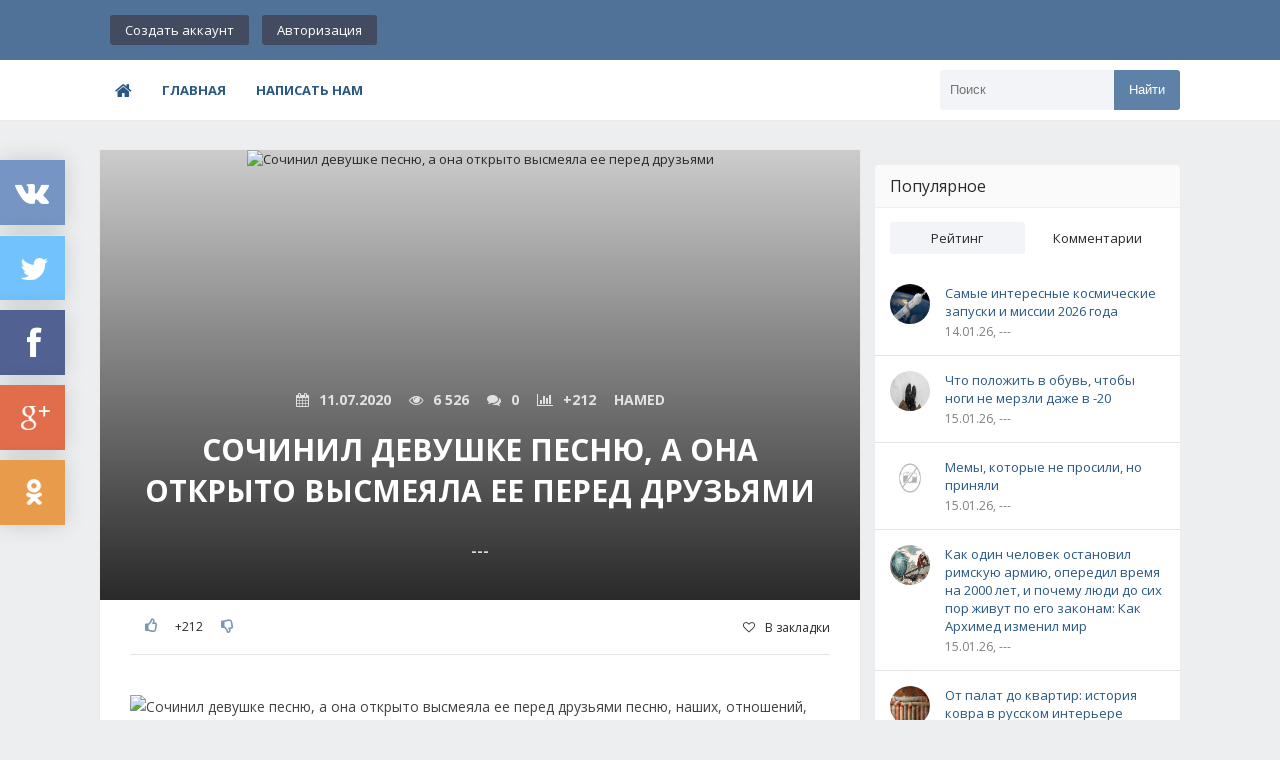

--- FILE ---
content_type: text/html; charset=utf-8
request_url: https://bestlj.ru/301457-Sochinil-devushke-pesnju-a-ona-otkryto-vysmejala-ee.html
body_size: 12775
content:
<!DOCTYPE html>
<html lang="ru">
<head>
	<meta charset="utf-8">
<title>Сочинил девушке песню, а она открыто высмеяла ее перед друзьями &raquo; BEST - Все самое лучшее в сети</title>
<meta name="description" content="Победитель по жизни – это я. Мне 19 лет, я вполне нормальный парень. С моей девушкой мы вместе уже два года. Она у меня очень веселая, оригинальная и не любит банальности. В прошлом году на&hellip;">
<meta name="keywords" content="песню, наших, отношений, целую, сочинил, любимой, Победитель, которую, включили, друзья, разгаре, самом, вечеринка, когда, отношенийИ, поводу, двухлетия, любимую, вечеринку, закатил">
<meta name="generator" content="DataLife Engine (http://dle-news.ru)">
<meta property="og:site_name" content="BEST - Все самое лучшее в сети" />
<meta property="og:type" content="article" />
<meta property="og:title" content="Сочинил девушке песню, а она открыто высмеяла ее перед друзьями" />
<meta property="og:url" content="https://bestlj.ru/301457-Sochinil-devushke-pesnju-a-ona-otkryto-vysmejala-ee.html" />
<meta name="news_keywords" content="Общество,вечеринку,друзья,квартиру,когда,любимой,отношений," />
<meta property="og:image" content="https://labuda.blog/wp-content/uploads/2020/07/429c179c9771d7bf873c6d257130b5c6.jpg" />
<link rel="search" type="application/opensearchdescription+xml" href="https://bestlj.ru/engine/opensearch.php" title="BEST - Все самое лучшее в сети">
<link rel="alternate" type="application/rss+xml" title="BEST - Все самое лучшее в сети" href="https://bestlj.ru/rss.xml" />
	 <meta name="viewport" content="width=device-width, initial-scale=1.0" />
	  <link rel="shortcut icon" href="/templates/flatty/images/favicon.png" />
	  <link href="/templates/flatty/style/styles.css" type="text/css" rel="stylesheet" />
	  <link href="/templates/flatty/style/engine.css" type="text/css" rel="stylesheet" />
	  <!--[if lt IE 9]><script src="//html5shiv.googlecode.com/svn/trunk/html5.js"></script><![endif]-->
<link href='https://fonts.googleapis.com/css?family=Open+Sans:400,600,700&subset=latin,cyrillic' rel='stylesheet' type='text/css'>
<!-- Quantcast Choice. Consent Manager Tag v2.0 (for TCF 2.0) -->
<script type="text/javascript" async="true">
(function() {
    var host = window.location.hostname;
    var element = document.createElement('script');
    var firstScript = document.getElementsByTagName('script')[0];
    var url = 'https://quantcast.mgr.consensu.org'
        .concat('/choice/', '6Fv0cGNfc_bw8', '/', host, '/choice.js')
    var uspTries = 0;
    var uspTriesLimit = 3;
    element.async = true;
    element.type = 'text/javascript';
    element.src = url;

    firstScript.parentNode.insertBefore(element, firstScript);

    function makeStub() {
        var TCF_LOCATOR_NAME = '__tcfapiLocator';
        var queue = [];
        var win = window;
        var cmpFrame;

        function addFrame() {
            var doc = win.document;
            var otherCMP = !!(win.frames[TCF_LOCATOR_NAME]);

            if (!otherCMP) {
                if (doc.body) {
                    var iframe = doc.createElement('iframe');

                    iframe.style.cssText = 'display:none';
                    iframe.name = TCF_LOCATOR_NAME;
                    doc.body.appendChild(iframe);
                } else {
                    setTimeout(addFrame, 5);
                }
            }
            return !otherCMP;
        }

        function tcfAPIHandler() {
            var gdprApplies;
            var args = arguments;

            if (!args.length) {
                return queue;
            } else if (args[0] === 'setGdprApplies') {
                if (
                    args.length > 3 &&
                    args[2] === 2 &&
                    typeof args[3] === 'boolean'
                ) {
                    gdprApplies = args[3];
                    if (typeof args[2] === 'function') {
                        args[2]('set', true);
                    }
                }
            } else if (args[0] === 'ping') {
                var retr = {
                    gdprApplies: gdprApplies,
                    cmpLoaded: false,
                    cmpStatus: 'stub'
                };

                if (typeof args[2] === 'function') {
                    args[2](retr);
                }
            } else {
                queue.push(args);
            }
        }

        function postMessageEventHandler(event) {
            var msgIsString = typeof event.data === 'string';
            var json = {};

            try {
                if (msgIsString) {
                    json = JSON.parse(event.data);
                } else {
                    json = event.data;
                }
            } catch (ignore) {}

            var payload = json.__tcfapiCall;

            if (payload) {
                window.__tcfapi(
                    payload.command,
                    payload.version,
                    function(retValue, success) {
                        var returnMsg = {
                            __tcfapiReturn: {
                                returnValue: retValue,
                                success: success,
                                callId: payload.callId
                            }
                        };
                        if (msgIsString) {
                            returnMsg = JSON.stringify(returnMsg);
                        }
                        event.source.postMessage(returnMsg, '*');
                    },
                    payload.parameter
                );
            }
        }

        while (win) {
            try {
                if (win.frames[TCF_LOCATOR_NAME]) {
                    cmpFrame = win;
                    break;
                }
            } catch (ignore) {}

            if (win === window.top) {
                break;
            }
            win = win.parent;
        }
        if (!cmpFrame) {
            addFrame();
            win.__tcfapi = tcfAPIHandler;
            win.addEventListener('message', postMessageEventHandler, false);
        }
    };

    if (typeof module !== 'undefined') {
        module.exports = makeStub;
    } else {
        makeStub();
    }

    var uspStubFunction = function() {
        var arg = arguments;
        if (typeof window.__uspapi !== uspStubFunction) {
            setTimeout(function() {
                if (typeof window.__uspapi !== 'undefined') {
                    window.__uspapi.apply(window.__uspapi, arg);
                }
            }, 500);
        }
    };

    var checkIfUspIsReady = function() {
        uspTries++;
        if (window.__uspapi === uspStubFunction && uspTries < uspTriesLimit) {
            console.warn('USP is not accessible');
        } else {
            clearInterval(uspInterval);
        }
    };

    if (typeof window.__uspapi === 'undefined') {
        window.__uspapi = uspStubFunction;
        var uspInterval = setInterval(checkIfUspIsReady, 6000);
    }
})();
</script>
<!-- End Quantcast Choice. Consent Manager Tag v2.0 (for TCF 2.0) -->
    <style>
        .qc-cmp-button,
        .qc-cmp-button.qc-cmp-secondary-button:hover {
            background-color: #000000 !important;
            border-color: #000000 !important;
        }
        .qc-cmp-button:hover,
        .qc-cmp-button.qc-cmp-secondary-button {
            background-color: transparent !important;
            border-color: #000000 !important;
        }
        .qc-cmp-alt-action,
        .qc-cmp-link {
            color: #000000 !important;
        }
        .qc-cmp-button,
        .qc-cmp-button.qc-cmp-secondary-button:hover {
            color: #ffffff !important;
        }
        .qc-cmp-button:hover,
        .qc-cmp-button.qc-cmp-secondary-button {
            color: #000000 !important;
        }
        .qc-cmp-small-toggle,
        .qc-cmp-toggle {
            background-color: #000000 !important;
            border-color: #000000 !important;
        }
        .qc-cmp-main-messaging,
		.qc-cmp-messaging,
		.qc-cmp-sub-title,
		.qc-cmp-privacy-settings-title,
		.qc-cmp-purpose-list,
		.qc-cmp-tab,
		.qc-cmp-title,
		.qc-cmp-vendor-list,
		.qc-cmp-vendor-list-title,
		.qc-cmp-enabled-cell,
		.qc-cmp-toggle-status,
		.qc-cmp-table,
		.qc-cmp-table-header {
    		color: #000000 !important;
		}
       	
        .qc-cmp-ui {
  			background-color: #ffffff !important;
		}

		.qc-cmp-table,
		.qc-cmp-table-row {
			  border: 1px solid !important;
			  border-color: #000000 !important;
		} 
    #qcCmpButtons a {
            text-decoration: none !important;

    }
    
    #qcCmpButtons button {
        margin-top: 65px;
    }
    
    
  @media screen and (min-width: 851px) {
    #qcCmpButtons a {
            position: absolute;
            bottom: 10%;
            left: 60px;
    }
  }
  .qc-cmp-qc-link-container{
    display:none;
  }
    </style>
</head>

<body>
<div class="wrap">

	<header class="header">
		<div class="header-in center">
		
			<div class="h-one fx-row fx-middle">
				<!--a href="/" class="logotype" title="На главную"><img src="/templates/flatty/images/logo.png" alt="sitename" /></a-->
				<div class="login-btns">
				
					<a href="/?do=register">Создать аккаунт</a>
					<div class="show-login">Авторизация</div>
				
				
				</div>
			</div>
			
			<nav class="h-two fx-row fx-middle">
			
				<ul class="nav-menu clearfix">
				   <li><a href="/"><span class="fa fa-home"></span></a></li>
                   <li><a href="/">Главная</a></li>
            		<li><a href="/index.php?do=feedback">Написать нам</a></li>
				   <!--li><a href="#">Ссылка</a>
						<ul class="hidden-menu">
							<li><a href="#">Ссылка</a></li>
							<li><a href="#">Ссылка</a></li>
							<li><a href="#">Ссылка</a></li>
						</ul>
					</li>
					<li><a href="#">Ссылка</a></li>
					<li><a href="#">Ссылка</a></li>
					<li><a href="#">Ссылка</a></li>
					<li><a href="#">Ссылка</a></li>
					<li><a href="#">Ссылка</a></li>
					<li><a href="#">Ссылка</a></li-->
				</ul>
				
				<div class="show-menu"><span class="fa fa-bars"></span></div>
				<div class="search-box">
					<form id="quicksearch" method="post">
						<input type="hidden" name="do" value="search" />
						<input type="hidden" name="subaction" value="search" />
						<div class="search-in">
							<input id="story" name="story" placeholder="Поиск" type="text" />
							<button type="submit" title="Найти">Найти</button>
						</div>
					</form>
				</div>
			</nav>
		</div>
	</header>
	
	<!-- END HEADER -->

	<div class="cont center">
	
		<div class="cols clearfix">
		
			<main class="main">
				
				
				
				
				
				
				
				
				<div class="full-wrp clearfix">
				    <div id='dle-content'><article class="full ignore-select">

	<div class="full-in">
	
	<div class="tile img-box">
		<img src="https://labuda.blog/wp-content/uploads/2020/07/429c179c9771d7bf873c6d257130b5c6.jpg" alt="Сочинил девушке песню, а она открыто высмеяла ее перед друзьями" />
		<div class="tile-o">
			<div class="meta icon-l">
				<span><span class="fa fa-calendar"></span>11.07.2020</span>
				<span><span class="fa fa-eye"></span>6 526</span>
				<span><span class="fa fa-comments"></span>0</span>
				<span><span class="fa fa-rating"></span><span id="ratig-layer-301457" class="ignore-select"><span class="ratingtypeplusminus ignore-select ratingplus" >+212</span></span></span>
				<span>hamed</span>
			</div>
			<h1 class="tile-t">Сочинил девушке песню, а она открыто высмеяла ее перед друзьями</h1>
			<div class="tile-cat">---</div>
		</div>
	</div>	
	<!--noindex-->
	<div class="s-btm fx-row fx-middle icon-l">
		
		
			 
			<div class="s-rate">
				<a href="#" onclick="doRate('plus', '301457'); return false;" ><span class="fa fa-thumbs-o-up"></span></a>
				<span id="ratig-layer-301457" class="ignore-select"><span class="ratingtypeplusminus ignore-select ratingplus" >+212</span></span>
				<a href="#" onclick="doRate('minus', '301457'); return false;" ><span class="fa fa-thumbs-o-down"></span></a>
			</div> 
			
		
		<div class="icon-l fav-guest"><span class="fa fa-heart-o"></span>В закладки</div>
	</div>
	<!--/noindex-->
	
	
		
	<div class="full-text video-box clearfix">
		<img src="https://labuda.blog/wp-content/uploads/2020/07/429c179c9771d7bf873c6d257130b5c6.jpg" alt="Сочинил девушке песню, а она открыто высмеяла ее перед друзьями песню, наших, отношений, целую, сочинил, любимой, Победитель, которую, включили, друзья, разгаре, самом, вечеринка, когда, отношенийИ, поводу, двухлетия, любимую, вечеринку, закатил" title="Сочинил девушке песню, а она открыто высмеяла ее перед друзьями"><br /><br />Победитель по жизни – это я. Мне 19 лет, я вполне нормальный парень. С моей девушкой мы вместе уже два года. Она у меня очень веселая, оригинальная и не любит банальности. В прошлом году на годовщину наших отношений она устроила мне настоящий квест по городу. С загадками, головоломками и призами. Задействовала целую команду людей. А я позорно презентовал ей всего три розы и шоколадное сердце. Не желая облажаться и в этом году, я начал тщательную подготовку для нашего праздника.<br /><br />Еще в начале наших отношений я написал для любимой стих. Поколдовав немного над словами, я сочинил песню для любимой. Друзья помогли мне с музыкальным оформлением. И главный подарок был готов.<br /><br />Когда день икс настал, я украсил нашу квартиру, созвал всех друзей. Одним словом закатил целую вечеринку по поводу двухлетия наших отношений.<br /><br />И вот, когда вечеринка была в самом разгаре, друзья включили песню, которую я сочинил. Я пригласил любимую на танец, а она рассмеялась, сказав, что не хочет танцевать под такую сопливую песню. Это было ужасно. Она высмеяла мою песню прямо перед друзьями. Праздник был испорчен, и мы поругались. Теперь она пишет мне сообщения с извинениями. Якобы она не поняла, что то была моя песня. А я никак не могу прийти в себя.<br /><p class="source-link-wrapper">Источник: <!--noindex--> <a href="https://labuda.blog/860423" rel="nofollow" target="_blank">labuda.blog</a> <!--/noindex--></p><a style="display:none;" href="https://dleshka.org/">уникальные шаблоны и модули для dle</a>
	</div>
		
	
	<div class="full-taglist icon-l ignore-select">
		<span class="fa fa-tags"></span>
		<span><a href="https://bestlj.ru/tags/%D0%9E%D0%B1%D1%89%D0%B5%D1%81%D1%82%D0%B2%D0%BE/">Общество</a></span> <span><a href="https://bestlj.ru/tags/%D0%B2%D0%B5%D1%87%D0%B5%D1%80%D0%B8%D0%BD%D0%BA%D1%83/">вечеринку</a></span> <span><a href="https://bestlj.ru/tags/%D0%B4%D1%80%D1%83%D0%B7%D1%8C%D1%8F/">друзья</a></span> <span><a href="https://bestlj.ru/tags/%D0%BA%D0%B2%D0%B0%D1%80%D1%82%D0%B8%D1%80%D1%83/">квартиру</a></span> <span><a href="https://bestlj.ru/tags/%D0%BA%D0%BE%D0%B3%D0%B4%D0%B0/">когда</a></span> <span><a href="https://bestlj.ru/tags/%D0%BB%D1%8E%D0%B1%D0%B8%D0%BC%D0%BE%D0%B9/">любимой</a></span> <span><a href="https://bestlj.ru/tags/%D0%BE%D1%82%D0%BD%D0%BE%D1%88%D0%B5%D0%BD%D0%B8%D0%B9/">отношений</a></span> <span><a href="https://bestlj.ru/tags//"></a></span>
	</div>
	
	
	</div>

	<div class="full-comms ignore-select" id="full-comms">
		<div class="comms-title icon-l fx-row">
			<span><span class="fa fa-comments"></span>Комментарии (0)</span>
			<div class="add-comm-btn button">Добавить комментарий</div>
		</div>
		<form  method="post" name="dle-comments-form" id="dle-comments-form" ><!--noindex-->
<div class="add-comm-form clearfix add-shadow2" id="add-comm-form">
		
	<div class="ac-title">Прокомментировать <span class="fa fa-chevron-down"></span></div>
	
		
		
			
			
			
			
			
			
		
		<div class="ac-inputs flex-row">
			<input type="text" maxlength="35" name="name" id="name" placeholder="Ваше имя" />
			<input type="text" maxlength="35" name="mail" id="mail" placeholder="Ваш e-mail (необязательно)" />
		</div>
		
			
		<div class="ac-textarea"><div class="bb-editor">
<textarea name="comments" id="comments" cols="70" rows="10"></textarea>
</div></div>
			

			<div class="ac-protect">
				
				
				
				<div class="form-item clearfix imp">
					<label>Введите два слова с картинки:</label>
					<div class="form-secur">
						<div class="g-recaptcha" data-sitekey="6LdptS8UAAAAAExawveXGpYO0MXwY7GagMx-vnV7" data-theme="dark"></div>
					</div>
				</div>
				
			</div>


	<div class="ac-submit clearfix">
		<div class="ac-av img-box" id="ac-av"></div>
		<button name="submit" type="submit">Отправить</button>
	</div>
	
</div>
<!--/noindex-->
		<input type="hidden" name="subaction" value="addcomment" />
		<input type="hidden" name="post_id" id="post_id" value="301457" /><input type="hidden" name="user_hash" value="10657a50f286ae9eaee6916695587aac9a771db0" /></form><script src='https://www.google.com/recaptcha/api.js?hl=ru' async defer></script>
		
<div id="dle-ajax-comments"></div>

		<!--dlenavigationcomments-->
	</div>
	[related-news]
	<div class="rels">
		{related-news}
	</div>
	[/related-news]	
</article></div>
				</div>
				
			</main>
			
			<!-- END MAIN -->
			
			
			<aside class="side">
			
				<div class="side-box-no-bg">
					
				</div>
				
				<div class="side-box tabs-box">
					<div class="side-bt green">Популярное</div>
					<div class="tabs-sel fx-row"><span class="current">Рейтинг</span><span>Комментарии</span></div>
					<div class="side-bc tabs-b visible">
						<div class="side-item clearfix si1">
	<a class="side-img img-box square-img" href="https://bestlj.ru/548811-Samye-interesnye-kosmicheskie-zapuski-i-missii.html">
		<img src="https://naked-science.ru/wp-content/uploads/2026/01/Bezymyannyj-161-1-1200x854-1.jpg" alt="Самые интересные космические запуски и миссии 2026 года" />
	</a>
	<a class="side-title" href="https://bestlj.ru/548811-Samye-interesnye-kosmicheskie-zapuski-i-missii.html">Самые интересные космические запуски и миссии 2026 года</a> 
	<div class="side-date nowrap">14.01.26, ---</div>
</div><div class="side-item clearfix si1">
	<a class="side-img img-box square-img" href="https://bestlj.ru/548813-CHto-polozhit-v-obuv-chtoby-nogi-ne-merzli-dazhe-v.html">
		<img src="https://novate.ru/files/u17117/pochemu-merznut-nogi.jpg" alt="Что положить в обувь, чтобы ноги не мерзли даже в -20 " />
	</a>
	<a class="side-title" href="https://bestlj.ru/548813-CHto-polozhit-v-obuv-chtoby-nogi-ne-merzli-dazhe-v.html">Что положить в обувь, чтобы ноги не мерзли даже в -20 </a> 
	<div class="side-date nowrap">15.01.26, ---</div>
</div><div class="side-item clearfix si1">
	<a class="side-img img-box square-img" href="https://bestlj.ru/548814-Memy-kotorye-ne-prosili-no-prinjali.html">
		<img src="/templates/Blogss/dleimages/no_image.jpg" alt="Мемы, которые не просили, но приняли" />
	</a>
	<a class="side-title" href="https://bestlj.ru/548814-Memy-kotorye-ne-prosili-no-prinjali.html">Мемы, которые не просили, но приняли</a> 
	<div class="side-date nowrap">15.01.26, ---</div>
</div><div class="side-item clearfix si1">
	<a class="side-img img-box square-img" href="https://bestlj.ru/548812-Kak-odin-chelovek-ostanovil-rimskuju-armiju.html">
		<img src="https://kulturologia.ru/files/u30280/arhimed-zagl.jpg" alt="Как один человек остановил римскую армию, опередил время на 2000 лет, и почему люди до сих пор живут по его законам: Как Архимед изменил мир" />
	</a>
	<a class="side-title" href="https://bestlj.ru/548812-Kak-odin-chelovek-ostanovil-rimskuju-armiju.html">Как один человек остановил римскую армию, опередил время на 2000 лет, и почему люди до сих пор живут по его законам: Как Архимед изменил мир</a> 
	<div class="side-date nowrap">15.01.26, ---</div>
</div><div class="side-item clearfix si1">
	<a class="side-img img-box square-img" href="https://bestlj.ru/548815-Ot-palat-do-kvartir-istorija-kovra-v-russkom.html">
		<img src="https://mtdata.ru/u30/photo6F39/20449545352-0/original.jpg" alt="От палат до квартир: история ковра в русском интерьере" />
	</a>
	<a class="side-title" href="https://bestlj.ru/548815-Ot-palat-do-kvartir-istorija-kovra-v-russkom.html">От палат до квартир: история ковра в русском интерьере</a> 
	<div class="side-date nowrap">15.01.26, ---</div>
</div>
					</div>
					<div class="side-bc tabs-b">
						<div class="side-item clearfix si1">
	<a class="side-img img-box square-img" href="https://bestlj.ru/548811-Samye-interesnye-kosmicheskie-zapuski-i-missii.html">
		<img src="https://naked-science.ru/wp-content/uploads/2026/01/Bezymyannyj-161-1-1200x854-1.jpg" alt="Самые интересные космические запуски и миссии 2026 года" />
	</a>
	<a class="side-title" href="https://bestlj.ru/548811-Samye-interesnye-kosmicheskie-zapuski-i-missii.html">Самые интересные космические запуски и миссии 2026 года</a> 
	<div class="side-date nowrap">14.01.26, ---</div>
</div><div class="side-item clearfix si1">
	<a class="side-img img-box square-img" href="https://bestlj.ru/548812-Kak-odin-chelovek-ostanovil-rimskuju-armiju.html">
		<img src="https://kulturologia.ru/files/u30280/arhimed-zagl.jpg" alt="Как один человек остановил римскую армию, опередил время на 2000 лет, и почему люди до сих пор живут по его законам: Как Архимед изменил мир" />
	</a>
	<a class="side-title" href="https://bestlj.ru/548812-Kak-odin-chelovek-ostanovil-rimskuju-armiju.html">Как один человек остановил римскую армию, опередил время на 2000 лет, и почему люди до сих пор живут по его законам: Как Архимед изменил мир</a> 
	<div class="side-date nowrap">15.01.26, ---</div>
</div><div class="side-item clearfix si1">
	<a class="side-img img-box square-img" href="https://bestlj.ru/548813-CHto-polozhit-v-obuv-chtoby-nogi-ne-merzli-dazhe-v.html">
		<img src="https://novate.ru/files/u17117/pochemu-merznut-nogi.jpg" alt="Что положить в обувь, чтобы ноги не мерзли даже в -20 " />
	</a>
	<a class="side-title" href="https://bestlj.ru/548813-CHto-polozhit-v-obuv-chtoby-nogi-ne-merzli-dazhe-v.html">Что положить в обувь, чтобы ноги не мерзли даже в -20 </a> 
	<div class="side-date nowrap">15.01.26, ---</div>
</div><div class="side-item clearfix si1">
	<a class="side-img img-box square-img" href="https://bestlj.ru/548814-Memy-kotorye-ne-prosili-no-prinjali.html">
		<img src="/templates/Blogss/dleimages/no_image.jpg" alt="Мемы, которые не просили, но приняли" />
	</a>
	<a class="side-title" href="https://bestlj.ru/548814-Memy-kotorye-ne-prosili-no-prinjali.html">Мемы, которые не просили, но приняли</a> 
	<div class="side-date nowrap">15.01.26, ---</div>
</div><div class="side-item clearfix si1">
	<a class="side-img img-box square-img" href="https://bestlj.ru/548815-Ot-palat-do-kvartir-istorija-kovra-v-russkom.html">
		<img src="https://mtdata.ru/u30/photo6F39/20449545352-0/original.jpg" alt="От палат до квартир: история ковра в русском интерьере" />
	</a>
	<a class="side-title" href="https://bestlj.ru/548815-Ot-palat-do-kvartir-istorija-kovra-v-russkom.html">От палат до квартир: история ковра в русском интерьере</a> 
	<div class="side-date nowrap">15.01.26, ---</div>
</div>
					</div>
				</div>
				
				<div class="side-box-no-bg">
					
				</div>
				
				<div class="side-box">
					<div class="side-bt green">Не пропустите</div>
					<div class="side-bc">
						<div class="side-item clearfix si1">
	<a class="side-img img-box square-img" href="https://bestlj.ru/548797-Koncept-chelovekopodobnogo-robota-s-taktilnojj.html">
		<img src="https://s.mediasalt.ru/cache/content/data/images/587/587064/5886863-780x470.jpeg" alt="Концепт человекоподобного робота с тактильной кожей и распределенным интеллектом представлен на CES 2026" />
	</a>
	<a class="side-title" href="https://bestlj.ru/548797-Koncept-chelovekopodobnogo-robota-s-taktilnojj.html">Концепт человекоподобного робота с тактильной кожей и распределенным интеллектом представлен на CES 2026</a> 
	<div class="side-date nowrap">07.01.26, ---</div>
</div><div class="side-item clearfix si1">
	<a class="side-img img-box square-img" href="https://bestlj.ru/548795-Rasskazhet-o-meteorite-i-zashhitit-ot-radioaktivnykh.html">
		<img src="https://novate.ru/files/u40607/anons-917618.jpg" alt="Расскажет о метеорите и защитит от радиоактивных отходов: 6 малоизвестных способностей стекла" />
	</a>
	<a class="side-title" href="https://bestlj.ru/548795-Rasskazhet-o-meteorite-i-zashhitit-ot-radioaktivnykh.html">Расскажет о метеорите и защитит от радиоактивных отходов: 6 малоизвестных способностей стекла</a> 
	<div class="side-date nowrap">07.01.26, ---</div>
</div><div class="side-item clearfix si1">
	<a class="side-img img-box square-img" href="https://bestlj.ru/548796-Smertelnyjj-udar-SHugara-Rehja-Robinsona.html">
		<img src="https://s.mediasalt.ru/cache/content/data/images/587/587066/cover-box.jpg" alt="Смертельный удар Шугара Рэя Робинсона" />
	</a>
	<a class="side-title" href="https://bestlj.ru/548796-Smertelnyjj-udar-SHugara-Rehja-Robinsona.html">Смертельный удар Шугара Рэя Робинсона</a> 
	<div class="side-date nowrap">07.01.26, ---</div>
</div><div class="side-item clearfix si1">
	<a class="side-img img-box square-img" href="https://bestlj.ru/548798-Avtomobili-smogli-a-lajjnery-net-pochemu-v-nebe.html">
		<img src="https://novate.ru/files/u41837/gibridaero_top.jpg" alt="Автомобили смогли, а лайнеры нет - почему в небе нет гибридов" />
	</a>
	<a class="side-title" href="https://bestlj.ru/548798-Avtomobili-smogli-a-lajjnery-net-pochemu-v-nebe.html">Автомобили смогли, а лайнеры нет - почему в небе нет гибридов</a> 
	<div class="side-date nowrap">09.01.26, ---</div>
</div><div class="side-item clearfix si1">
	<a class="side-img img-box square-img" href="https://bestlj.ru/548799-Zachem-spjat-sushhestva-bez-mozga-Novoe-issledovanie.html">
		<img src="https://s.mediasalt.ru/cache/content/data/images/587/587454/5228525-2.jpeg" alt="Зачем спят существа без мозга? Новое исследование раскрывает эволюционную тайну сна" />
	</a>
	<a class="side-title" href="https://bestlj.ru/548799-Zachem-spjat-sushhestva-bez-mozga-Novoe-issledovanie.html">Зачем спят существа без мозга? Новое исследование раскрывает эволюционную тайну сна</a> 
	<div class="side-date nowrap">09.01.26, ---</div>
</div>
					</div>
				</div>
				
				<div class="side-box-no-bg">
					
				</div>
				
				<div class="side-box">
					<div class="side-bt green">Облако тегов</div>
					<div class="side-bc padd cloud-tags">
					    <span class="clouds_xsmall"><a href="https://bestlj.ru/tags/bmpd/" title="Найдено публикаций: 8054">bmpd</a></span> <span class="clouds_xsmall"><a href="https://bestlj.ru/tags/dymontiger/" title="Найдено публикаций: 11598">dymontiger</a></span> <span class="clouds_xsmall"><a href="https://bestlj.ru/tags/evergreen/" title="Найдено публикаций: 16288">evergreen</a></span> <span class="clouds_xsmall"><a href="https://bestlj.ru/tags/foto-history/" title="Найдено публикаций: 9217">foto-history</a></span> <span class="clouds_xsmall"><a href="https://bestlj.ru/tags/masterok/" title="Найдено публикаций: 8127">masterok</a></span> <span class="clouds_xsmall"><a href="https://bestlj.ru/tags/ostrich-san/" title="Найдено публикаций: 9531">ostrich-san</a></span> <span class="clouds_xsmall"><a href="https://bestlj.ru/tags/sadalskij/" title="Найдено публикаций: 4946">sadalskij</a></span> <span class="clouds_xsmall"><a href="https://bestlj.ru/tags/varlamov/" title="Найдено публикаций: 7221">varlamov</a></span> <span class="clouds_xsmall"><a href="https://bestlj.ru/tags/%D0%92%D0%B4%D0%BE%D1%85%D0%BD%D0%BE%D0%B2%D0%B5%D0%BD%D0%B8%D0%B5/" title="Найдено публикаций: 6886">Вдохновение</a></span> <span class="clouds_xsmall"><a href="https://bestlj.ru/tags/%D0%97%D0%BD%D0%B0%D0%BC%D0%B5%D0%BD%D0%B8%D1%82%D0%BE%D1%81%D1%82%D0%B8/" title="Найдено публикаций: 7548">Знаменитости</a></span> <span class="clouds_xsmall"><a href="https://bestlj.ru/tags/%D0%9D%D0%BE%D0%B2%D0%BE%D1%81%D1%82%D0%B8/" title="Найдено публикаций: 22494">Новости</a></span> <span class="clouds_xsmall"><a href="https://bestlj.ru/tags/%D0%9E%D0%B1%D1%89%D0%B5%D1%81%D1%82%D0%B2%D0%BE/" title="Найдено публикаций: 12984">Общество</a></span> <span class="clouds_xsmall"><a href="https://bestlj.ru/tags/%D0%9F%D0%BE%D0%BB%D0%B8%D1%82%D0%B8%D0%BA%D0%B0/" title="Найдено публикаций: 18462">Политика</a></span> <span class="clouds_xsmall"><a href="https://bestlj.ru/tags/%D0%9F%D1%80%D0%B8%D0%BA%D0%BE%D0%BB%D1%8B/" title="Найдено публикаций: 5031">Приколы</a></span> <span class="clouds_xsmall"><a href="https://bestlj.ru/tags/%D0%A0%D0%B5%D0%BB%D0%B8%D0%B3%D0%B8%D1%8F/" title="Найдено публикаций: 6138">Религия</a></span> <span class="clouds_xsmall"><a href="https://bestlj.ru/tags/%D0%A0%D0%BE%D1%81%D1%81%D0%B8%D1%8F/" title="Найдено публикаций: 18151">Россия</a></span> <span class="clouds_xsmall"><a href="https://bestlj.ru/tags/%D0%A0%D1%83%D0%BA%D0%BE%D0%B4%D0%B5%D0%BB%D0%B8%D0%B5/" title="Найдено публикаций: 5582">Рукоделие</a></span> <span class="clouds_xsmall"><a href="https://bestlj.ru/tags/%D0%A1%D0%A8%D0%90/" title="Найдено публикаций: 5906">США</a></span> <span class="clouds_xsmall"><a href="https://bestlj.ru/tags/%D0%A3%D0%BA%D1%80%D0%B0%D0%B8%D0%BD%D0%B0/" title="Найдено публикаций: 6839">Украина</a></span> <span class="clouds_xsmall"><a href="https://bestlj.ru/tags/%D0%A4%D0%BE%D1%82%D0%BE/" title="Найдено публикаций: 5617">Фото</a></span> <span class="clouds_xsmall"><a href="https://bestlj.ru/tags/%D0%B0%D0%B2%D0%B8%D0%B0%D1%86%D0%B8%D1%8F/" title="Найдено публикаций: 4832">авиация</a></span> <span class="clouds_xsmall"><a href="https://bestlj.ru/tags/%D0%B0%D0%B2%D1%82%D0%BE+%D0%B8+%D0%BC%D0%BE%D1%82%D0%BE/" title="Найдено публикаций: 5673">авто и мото</a></span> <span class="clouds_xsmall"><a href="https://bestlj.ru/tags/%D0%B2%D0%B8%D0%B4%D0%B5%D0%BE/" title="Найдено публикаций: 28696">видео</a></span> <span class="clouds_xsmall"><a href="https://bestlj.ru/tags/%D0%B3%D0%B5%D0%BE%D0%BF%D0%BE%D0%BB%D0%B8%D1%82%D0%B8%D0%BA%D0%B0/" title="Найдено публикаций: 4553">геополитика</a></span> <span class="clouds_xsmall"><a href="https://bestlj.ru/tags/%D0%B6%D0%B8%D0%B2%D0%BE%D1%82%D0%BD%D1%8B%D0%B5/" title="Найдено публикаций: 7302">животные</a></span> <span class="clouds_xsmall"><a href="https://bestlj.ru/tags/%D0%B7%D0%B4%D0%BE%D1%80%D0%BE%D0%B2%D1%8C%D0%B5/" title="Найдено публикаций: 14698">здоровье</a></span> <span class="clouds_xsmall"><a href="https://bestlj.ru/tags/%D0%B8%D0%B4%D0%B5%D0%B8+%D0%B4%D0%BB%D1%8F+%D0%B4%D0%BE%D0%BC%D0%B0/" title="Найдено публикаций: 4494">идеи для дома</a></span> <span class="clouds_xsmall"><a href="https://bestlj.ru/tags/%D0%B8%D0%BD%D1%82%D0%B5%D1%80%D0%B5%D1%81%D0%BD%D0%BE%D0%B5/" title="Найдено публикаций: 27142">интересное</a></span> <span class="clouds_xsmall"><a href="https://bestlj.ru/tags/%D0%B8%D1%81%D1%82%D0%BE%D1%80%D0%B8%D1%8F/" title="Найдено публикаций: 13666">история</a></span> <span class="clouds_xsmall"><a href="https://bestlj.ru/tags/%D0%BA%D0%BE%D1%80%D0%BE%D0%BD%D0%B0%D0%B2%D0%B8%D1%80%D1%83%D1%81/" title="Найдено публикаций: 5900">коронавирус</a></span> <span class="clouds_xsmall"><a href="https://bestlj.ru/tags/%D0%BA%D1%83%D0%BB%D0%B8%D0%BD%D0%B0%D1%80%D0%B8%D1%8F/" title="Найдено публикаций: 11261">кулинария</a></span> <span class="clouds_xsmall"><a href="https://bestlj.ru/tags/%D0%BA%D1%83%D0%BB%D1%8C%D1%82%D1%83%D1%80%D0%B0/" title="Найдено публикаций: 8426">культура</a></span> <span class="clouds_xsmall"><a href="https://bestlj.ru/tags/%D0%BC%D0%B5%D0%B4%D0%B8%D1%86%D0%B8%D0%BD%D0%B0/" title="Найдено публикаций: 5371">медицина</a></span> <span class="clouds_xsmall"><a href="https://bestlj.ru/tags/%D0%BD%D0%B0%D1%83%D0%BA%D0%B0/" title="Найдено публикаций: 4530">наука</a></span> <span class="clouds_xsmall"><a href="https://bestlj.ru/tags/%D0%BF%D1%80%D0%B8%D1%80%D0%BE%D0%B4%D0%B0/" title="Найдено публикаций: 8934">природа</a></span> <span class="clouds_xsmall"><a href="https://bestlj.ru/tags/%D0%BF%D1%81%D0%B8%D1%85%D0%BE%D0%BB%D0%BE%D0%B3%D0%B8%D1%8F/" title="Найдено публикаций: 4566">психология</a></span> <span class="clouds_xsmall"><a href="https://bestlj.ru/tags/%D1%80%D0%BE%D1%81%D1%81%D0%B8%D1%8F%D0%BD%D0%B5/" title="Найдено публикаций: 5028">россияне</a></span> <span class="clouds_xsmall"><a href="https://bestlj.ru/tags/%D1%81%D0%BE%D0%B2%D0%B5%D1%82%D1%8B/" title="Найдено публикаций: 7738">советы</a></span> <span class="clouds_xsmall"><a href="https://bestlj.ru/tags/%D1%8E%D0%BC%D0%BE%D1%80/" title="Найдено публикаций: 8961">юмор</a></span><div class="tags_more"><a href="https://bestlj.ru/tags/">Показать все теги</a></div>
					</div>
				</div>

                <div class="side-box-no-bg">☆∘☆∘☆
					
				</div>
				
			</aside>
			
			
			<!-- END SIDE -->
		
		</div>
		
		<!-- END COLS -->
	
	</div>
	
	<!-- END CONT -->
	
	<footer class="footer">
		<div class="footer-in center fx-row">
			<!--div class="fcol">
				<div class="ft">Категории</div>
				<div class="fc">
					<ul class="fmenu">
					    <li><a href="#">Ссылка</a></li>
						<li><a href="#">Ссылка</a></li>
						<li><a href="#">Ссылка</a></li>
						<li><a href="#">Ссылка</a></li>
					</ul>
				</div>
			</div>
			<div class="fcol">
				<div class="ft">Интересное</div>
				<div class="fc">
					<ul class="fmenu">
					    <li><a href="#">Ссылка</a></li>
						<li><a href="#">Ссылка</a></li>
						<li><a href="#">Ссылка</a></li>
						<li><a href="#">Ссылка</a></li>
					</ul>
				</div>
			</div>
			<div class="fcol">
				<div class="ft">Категории</div>
				<div class="fc">
					<ul class="fmenu">
					    <li><a href="#">Ссылка</a></li>
						<li><a href="#">Ссылка</a></li>
						<li><a href="#">Ссылка</a></li>
						<li><a href="#">Ссылка</a></li>
					</ul>
				</div>
			</div>
			
			<div class="fcol">
				<div class="ft">О сайте</div>
				<div class="fc ftext">
					Артура Бишопа, давно оставившего свое криминальное ремесло, вынуждают снова вступить в игру.
				</div>
			</div-->
			
			<div class="fbtm fx-row fx-middle">
				<!--div class="fcopyr">Артура Бишопа, давно оставившего свое криминальное ремесло, вынуждают снова вступить в игру.</div==>
				<!--noindex-->
        <a href="https://bestlj.ru/avtorskie-prava.html">Авторские права</a><br><a href="https://wotkakto.ru">https://wotkakto.ru</a>
				<div class="counter">
<!--LiveInternet counter--><script type="text/javascript"><!--
document.write("<a href='//www.liveinternet.ru/click' "+
"target=_blank><img src='//counter.yadro.ru/hit?t44.1;r"+
escape(document.referrer)+((typeof(screen)=="undefined")?"":
";s"+screen.width+"*"+screen.height+"*"+(screen.colorDepth?
screen.colorDepth:screen.pixelDepth))+";u"+escape(document.URL)+
";"+Math.random()+
"' alt='' title='LiveInternet' "+
"border='0' width='31' height='31'><\/a>")
//--></script><!--/LiveInternet-->
                    <!-- Yandex.Metrika counter --> <script type="text/javascript" > (function(m,e,t,r,i,k,a){m[i]=m[i]||function(){(m[i].a=m[i].a||[]).push(arguments)}; m[i].l=1*new Date(); for (var j = 0; j < document.scripts.length; j++) {if (document.scripts[j].src === r) { return; }} k=e.createElement(t),a=e.getElementsByTagName(t)[0],k.async=1,k.src=r,a.parentNode.insertBefore(k,a)}) (window, document, "script", "https://mc.yandex.ru/metrika/tag.js", "ym"); ym(33883694, "init", { clickmap:true, trackLinks:true, accurateTrackBounce:true, webvisor:true }); </script> <noscript><div><img src="https://mc.yandex.ru/watch/33883694" style="position:absolute; left:-9999px;" alt="" /></div></noscript> <!-- /Yandex.Metrika counter -->
<!-- begin of Top100 code -->

<a href="http://top100.rambler.ru/navi/3149766/">
<img src="http://counter.rambler.ru/top100.cnt?3149766" alt="Rambler's Top100" border="0" />
</a>

<!-- end of Top100 code -->
                </div>
				<!--/noindex-->
			</div>
		</div>
	</footer>
	
	<!-- END FOOTER -->

</div>

<!-- END WRAP -->

﻿

	<div class="login-box" id="login-box" title="Авторизация">
		<form method="post">
			<input type="text" name="login_name" id="login_name" placeholder="Ваш логин"/>
			<input type="password" name="login_password" id="login_password" placeholder="Ваш пароль" />
			<button onclick="submit();" type="submit" title="Вход">Войти на сайт</button>
			<input name="login" type="hidden" id="login" value="submit" />
			<div class="lb-check">
				<input type="checkbox" name="login_not_save" id="login_not_save" value="1"/>
				<label for="login_not_save">Не запоминать меня</label> 
			</div>
			<div class="lb-lnk flex-row">
				<a href="https://bestlj.ru/index.php?do=lostpassword">Забыли пароль?</a>
				<a href="/?do=register" class="log-register">Регистрация</a>
			</div>
		</form>
	
		
		
		
		
		
		
	
    	</div>


<script type="text/javascript" src="/engine/classes/min/index.php?charset=utf-8&amp;g=general&amp;v=22"></script>
<script type="text/javascript" src="/engine/classes/min/index.php?charset=utf-8&amp;f=engine/classes/masha/masha.js&amp;v=22"></script>
<script src="/templates/flatty/js/libs.js"></script>
<script type="text/javascript">
<!--
var dle_root       = '/';
var dle_admin      = '';
var dle_login_hash = '10657a50f286ae9eaee6916695587aac9a771db0';
var dle_group      = 5;
var dle_skin       = 'flatty';
var dle_wysiwyg    = '-1';
var quick_wysiwyg  = '0';
var dle_act_lang   = ["Да", "Нет", "Ввод", "Отмена", "Сохранить", "Удалить", "Загрузка. Пожалуйста, подождите..."];
var menu_short     = 'Быстрое редактирование';
var menu_full      = 'Полное редактирование';
var menu_profile   = 'Просмотр профиля';
var menu_send      = 'Отправить сообщение';
var menu_uedit     = 'Админцентр';
var dle_info       = 'Информация';
var dle_confirm    = 'Подтверждение';
var dle_prompt     = 'Ввод информации';
var dle_req_field  = 'Заполните все необходимые поля';
var dle_del_agree  = 'Вы действительно хотите удалить? Данное действие невозможно будет отменить';
var dle_spam_agree = 'Вы действительно хотите отметить пользователя как спамера? Это приведёт к удалению всех его комментариев';
var dle_complaint  = 'Укажите текст Вашей жалобы для администрации:';
var dle_big_text   = 'Выделен слишком большой участок текста.';
var dle_orfo_title = 'Укажите комментарий для администрации к найденной ошибке на странице';
var dle_p_send     = 'Отправить';
var dle_p_send_ok  = 'Уведомление успешно отправлено';
var dle_save_ok    = 'Изменения успешно сохранены. Обновить страницу?';
var dle_reply_title= 'Ответ на комментарий';
var dle_tree_comm  = '0';
var dle_del_news   = 'Удалить статью';
var dle_sub_agree  = 'Вы действительно хотите подписаться на комментарии к данной публикации?';
var allow_dle_delete_news   = false;

jQuery(function($){
$('#dle-comments-form').submit(function() {
	doAddComments();
	return false;
});
});
//-->
</script> 
<script type="text/javascript">
<!--
var _acic={dataProvider:10};(function(){var e=document.createElement("script");e.type="text/javascript";e.async=true;e.src="https://www.acint.net/aci.js";var t=document.getElementsByTagName("script")[0];t.parentNode.insertBefore(e,t)})()
//-->
</script>	  
</body>
</html>
<!-- Время выполнения скрипта 0,927 секунд -->
<!-- Время затраченное на компиляцию шаблонов 0,00204 секунд -->
<!-- Время затраченное на выполнение MySQL запросов: 0,91131 секунд -->
<!-- Общее количество MySQL запросов 8 -->
<!-- Затрачено оперативной памяти 0,87 MB -->
<!-- Для вывода использовалось сжатие gzip -->
<!-- Общий размер файла: 44674 байт После сжатия: 12644 байт -->

--- FILE ---
content_type: text/html; charset=utf-8
request_url: https://www.google.com/recaptcha/api2/anchor?ar=1&k=6LdptS8UAAAAAExawveXGpYO0MXwY7GagMx-vnV7&co=aHR0cHM6Ly9iZXN0bGoucnU6NDQz&hl=ru&v=PoyoqOPhxBO7pBk68S4YbpHZ&theme=dark&size=normal&anchor-ms=20000&execute-ms=30000&cb=g9wfwt6kfnrn
body_size: 49343
content:
<!DOCTYPE HTML><html dir="ltr" lang="ru"><head><meta http-equiv="Content-Type" content="text/html; charset=UTF-8">
<meta http-equiv="X-UA-Compatible" content="IE=edge">
<title>reCAPTCHA</title>
<style type="text/css">
/* cyrillic-ext */
@font-face {
  font-family: 'Roboto';
  font-style: normal;
  font-weight: 400;
  font-stretch: 100%;
  src: url(//fonts.gstatic.com/s/roboto/v48/KFO7CnqEu92Fr1ME7kSn66aGLdTylUAMa3GUBHMdazTgWw.woff2) format('woff2');
  unicode-range: U+0460-052F, U+1C80-1C8A, U+20B4, U+2DE0-2DFF, U+A640-A69F, U+FE2E-FE2F;
}
/* cyrillic */
@font-face {
  font-family: 'Roboto';
  font-style: normal;
  font-weight: 400;
  font-stretch: 100%;
  src: url(//fonts.gstatic.com/s/roboto/v48/KFO7CnqEu92Fr1ME7kSn66aGLdTylUAMa3iUBHMdazTgWw.woff2) format('woff2');
  unicode-range: U+0301, U+0400-045F, U+0490-0491, U+04B0-04B1, U+2116;
}
/* greek-ext */
@font-face {
  font-family: 'Roboto';
  font-style: normal;
  font-weight: 400;
  font-stretch: 100%;
  src: url(//fonts.gstatic.com/s/roboto/v48/KFO7CnqEu92Fr1ME7kSn66aGLdTylUAMa3CUBHMdazTgWw.woff2) format('woff2');
  unicode-range: U+1F00-1FFF;
}
/* greek */
@font-face {
  font-family: 'Roboto';
  font-style: normal;
  font-weight: 400;
  font-stretch: 100%;
  src: url(//fonts.gstatic.com/s/roboto/v48/KFO7CnqEu92Fr1ME7kSn66aGLdTylUAMa3-UBHMdazTgWw.woff2) format('woff2');
  unicode-range: U+0370-0377, U+037A-037F, U+0384-038A, U+038C, U+038E-03A1, U+03A3-03FF;
}
/* math */
@font-face {
  font-family: 'Roboto';
  font-style: normal;
  font-weight: 400;
  font-stretch: 100%;
  src: url(//fonts.gstatic.com/s/roboto/v48/KFO7CnqEu92Fr1ME7kSn66aGLdTylUAMawCUBHMdazTgWw.woff2) format('woff2');
  unicode-range: U+0302-0303, U+0305, U+0307-0308, U+0310, U+0312, U+0315, U+031A, U+0326-0327, U+032C, U+032F-0330, U+0332-0333, U+0338, U+033A, U+0346, U+034D, U+0391-03A1, U+03A3-03A9, U+03B1-03C9, U+03D1, U+03D5-03D6, U+03F0-03F1, U+03F4-03F5, U+2016-2017, U+2034-2038, U+203C, U+2040, U+2043, U+2047, U+2050, U+2057, U+205F, U+2070-2071, U+2074-208E, U+2090-209C, U+20D0-20DC, U+20E1, U+20E5-20EF, U+2100-2112, U+2114-2115, U+2117-2121, U+2123-214F, U+2190, U+2192, U+2194-21AE, U+21B0-21E5, U+21F1-21F2, U+21F4-2211, U+2213-2214, U+2216-22FF, U+2308-230B, U+2310, U+2319, U+231C-2321, U+2336-237A, U+237C, U+2395, U+239B-23B7, U+23D0, U+23DC-23E1, U+2474-2475, U+25AF, U+25B3, U+25B7, U+25BD, U+25C1, U+25CA, U+25CC, U+25FB, U+266D-266F, U+27C0-27FF, U+2900-2AFF, U+2B0E-2B11, U+2B30-2B4C, U+2BFE, U+3030, U+FF5B, U+FF5D, U+1D400-1D7FF, U+1EE00-1EEFF;
}
/* symbols */
@font-face {
  font-family: 'Roboto';
  font-style: normal;
  font-weight: 400;
  font-stretch: 100%;
  src: url(//fonts.gstatic.com/s/roboto/v48/KFO7CnqEu92Fr1ME7kSn66aGLdTylUAMaxKUBHMdazTgWw.woff2) format('woff2');
  unicode-range: U+0001-000C, U+000E-001F, U+007F-009F, U+20DD-20E0, U+20E2-20E4, U+2150-218F, U+2190, U+2192, U+2194-2199, U+21AF, U+21E6-21F0, U+21F3, U+2218-2219, U+2299, U+22C4-22C6, U+2300-243F, U+2440-244A, U+2460-24FF, U+25A0-27BF, U+2800-28FF, U+2921-2922, U+2981, U+29BF, U+29EB, U+2B00-2BFF, U+4DC0-4DFF, U+FFF9-FFFB, U+10140-1018E, U+10190-1019C, U+101A0, U+101D0-101FD, U+102E0-102FB, U+10E60-10E7E, U+1D2C0-1D2D3, U+1D2E0-1D37F, U+1F000-1F0FF, U+1F100-1F1AD, U+1F1E6-1F1FF, U+1F30D-1F30F, U+1F315, U+1F31C, U+1F31E, U+1F320-1F32C, U+1F336, U+1F378, U+1F37D, U+1F382, U+1F393-1F39F, U+1F3A7-1F3A8, U+1F3AC-1F3AF, U+1F3C2, U+1F3C4-1F3C6, U+1F3CA-1F3CE, U+1F3D4-1F3E0, U+1F3ED, U+1F3F1-1F3F3, U+1F3F5-1F3F7, U+1F408, U+1F415, U+1F41F, U+1F426, U+1F43F, U+1F441-1F442, U+1F444, U+1F446-1F449, U+1F44C-1F44E, U+1F453, U+1F46A, U+1F47D, U+1F4A3, U+1F4B0, U+1F4B3, U+1F4B9, U+1F4BB, U+1F4BF, U+1F4C8-1F4CB, U+1F4D6, U+1F4DA, U+1F4DF, U+1F4E3-1F4E6, U+1F4EA-1F4ED, U+1F4F7, U+1F4F9-1F4FB, U+1F4FD-1F4FE, U+1F503, U+1F507-1F50B, U+1F50D, U+1F512-1F513, U+1F53E-1F54A, U+1F54F-1F5FA, U+1F610, U+1F650-1F67F, U+1F687, U+1F68D, U+1F691, U+1F694, U+1F698, U+1F6AD, U+1F6B2, U+1F6B9-1F6BA, U+1F6BC, U+1F6C6-1F6CF, U+1F6D3-1F6D7, U+1F6E0-1F6EA, U+1F6F0-1F6F3, U+1F6F7-1F6FC, U+1F700-1F7FF, U+1F800-1F80B, U+1F810-1F847, U+1F850-1F859, U+1F860-1F887, U+1F890-1F8AD, U+1F8B0-1F8BB, U+1F8C0-1F8C1, U+1F900-1F90B, U+1F93B, U+1F946, U+1F984, U+1F996, U+1F9E9, U+1FA00-1FA6F, U+1FA70-1FA7C, U+1FA80-1FA89, U+1FA8F-1FAC6, U+1FACE-1FADC, U+1FADF-1FAE9, U+1FAF0-1FAF8, U+1FB00-1FBFF;
}
/* vietnamese */
@font-face {
  font-family: 'Roboto';
  font-style: normal;
  font-weight: 400;
  font-stretch: 100%;
  src: url(//fonts.gstatic.com/s/roboto/v48/KFO7CnqEu92Fr1ME7kSn66aGLdTylUAMa3OUBHMdazTgWw.woff2) format('woff2');
  unicode-range: U+0102-0103, U+0110-0111, U+0128-0129, U+0168-0169, U+01A0-01A1, U+01AF-01B0, U+0300-0301, U+0303-0304, U+0308-0309, U+0323, U+0329, U+1EA0-1EF9, U+20AB;
}
/* latin-ext */
@font-face {
  font-family: 'Roboto';
  font-style: normal;
  font-weight: 400;
  font-stretch: 100%;
  src: url(//fonts.gstatic.com/s/roboto/v48/KFO7CnqEu92Fr1ME7kSn66aGLdTylUAMa3KUBHMdazTgWw.woff2) format('woff2');
  unicode-range: U+0100-02BA, U+02BD-02C5, U+02C7-02CC, U+02CE-02D7, U+02DD-02FF, U+0304, U+0308, U+0329, U+1D00-1DBF, U+1E00-1E9F, U+1EF2-1EFF, U+2020, U+20A0-20AB, U+20AD-20C0, U+2113, U+2C60-2C7F, U+A720-A7FF;
}
/* latin */
@font-face {
  font-family: 'Roboto';
  font-style: normal;
  font-weight: 400;
  font-stretch: 100%;
  src: url(//fonts.gstatic.com/s/roboto/v48/KFO7CnqEu92Fr1ME7kSn66aGLdTylUAMa3yUBHMdazQ.woff2) format('woff2');
  unicode-range: U+0000-00FF, U+0131, U+0152-0153, U+02BB-02BC, U+02C6, U+02DA, U+02DC, U+0304, U+0308, U+0329, U+2000-206F, U+20AC, U+2122, U+2191, U+2193, U+2212, U+2215, U+FEFF, U+FFFD;
}
/* cyrillic-ext */
@font-face {
  font-family: 'Roboto';
  font-style: normal;
  font-weight: 500;
  font-stretch: 100%;
  src: url(//fonts.gstatic.com/s/roboto/v48/KFO7CnqEu92Fr1ME7kSn66aGLdTylUAMa3GUBHMdazTgWw.woff2) format('woff2');
  unicode-range: U+0460-052F, U+1C80-1C8A, U+20B4, U+2DE0-2DFF, U+A640-A69F, U+FE2E-FE2F;
}
/* cyrillic */
@font-face {
  font-family: 'Roboto';
  font-style: normal;
  font-weight: 500;
  font-stretch: 100%;
  src: url(//fonts.gstatic.com/s/roboto/v48/KFO7CnqEu92Fr1ME7kSn66aGLdTylUAMa3iUBHMdazTgWw.woff2) format('woff2');
  unicode-range: U+0301, U+0400-045F, U+0490-0491, U+04B0-04B1, U+2116;
}
/* greek-ext */
@font-face {
  font-family: 'Roboto';
  font-style: normal;
  font-weight: 500;
  font-stretch: 100%;
  src: url(//fonts.gstatic.com/s/roboto/v48/KFO7CnqEu92Fr1ME7kSn66aGLdTylUAMa3CUBHMdazTgWw.woff2) format('woff2');
  unicode-range: U+1F00-1FFF;
}
/* greek */
@font-face {
  font-family: 'Roboto';
  font-style: normal;
  font-weight: 500;
  font-stretch: 100%;
  src: url(//fonts.gstatic.com/s/roboto/v48/KFO7CnqEu92Fr1ME7kSn66aGLdTylUAMa3-UBHMdazTgWw.woff2) format('woff2');
  unicode-range: U+0370-0377, U+037A-037F, U+0384-038A, U+038C, U+038E-03A1, U+03A3-03FF;
}
/* math */
@font-face {
  font-family: 'Roboto';
  font-style: normal;
  font-weight: 500;
  font-stretch: 100%;
  src: url(//fonts.gstatic.com/s/roboto/v48/KFO7CnqEu92Fr1ME7kSn66aGLdTylUAMawCUBHMdazTgWw.woff2) format('woff2');
  unicode-range: U+0302-0303, U+0305, U+0307-0308, U+0310, U+0312, U+0315, U+031A, U+0326-0327, U+032C, U+032F-0330, U+0332-0333, U+0338, U+033A, U+0346, U+034D, U+0391-03A1, U+03A3-03A9, U+03B1-03C9, U+03D1, U+03D5-03D6, U+03F0-03F1, U+03F4-03F5, U+2016-2017, U+2034-2038, U+203C, U+2040, U+2043, U+2047, U+2050, U+2057, U+205F, U+2070-2071, U+2074-208E, U+2090-209C, U+20D0-20DC, U+20E1, U+20E5-20EF, U+2100-2112, U+2114-2115, U+2117-2121, U+2123-214F, U+2190, U+2192, U+2194-21AE, U+21B0-21E5, U+21F1-21F2, U+21F4-2211, U+2213-2214, U+2216-22FF, U+2308-230B, U+2310, U+2319, U+231C-2321, U+2336-237A, U+237C, U+2395, U+239B-23B7, U+23D0, U+23DC-23E1, U+2474-2475, U+25AF, U+25B3, U+25B7, U+25BD, U+25C1, U+25CA, U+25CC, U+25FB, U+266D-266F, U+27C0-27FF, U+2900-2AFF, U+2B0E-2B11, U+2B30-2B4C, U+2BFE, U+3030, U+FF5B, U+FF5D, U+1D400-1D7FF, U+1EE00-1EEFF;
}
/* symbols */
@font-face {
  font-family: 'Roboto';
  font-style: normal;
  font-weight: 500;
  font-stretch: 100%;
  src: url(//fonts.gstatic.com/s/roboto/v48/KFO7CnqEu92Fr1ME7kSn66aGLdTylUAMaxKUBHMdazTgWw.woff2) format('woff2');
  unicode-range: U+0001-000C, U+000E-001F, U+007F-009F, U+20DD-20E0, U+20E2-20E4, U+2150-218F, U+2190, U+2192, U+2194-2199, U+21AF, U+21E6-21F0, U+21F3, U+2218-2219, U+2299, U+22C4-22C6, U+2300-243F, U+2440-244A, U+2460-24FF, U+25A0-27BF, U+2800-28FF, U+2921-2922, U+2981, U+29BF, U+29EB, U+2B00-2BFF, U+4DC0-4DFF, U+FFF9-FFFB, U+10140-1018E, U+10190-1019C, U+101A0, U+101D0-101FD, U+102E0-102FB, U+10E60-10E7E, U+1D2C0-1D2D3, U+1D2E0-1D37F, U+1F000-1F0FF, U+1F100-1F1AD, U+1F1E6-1F1FF, U+1F30D-1F30F, U+1F315, U+1F31C, U+1F31E, U+1F320-1F32C, U+1F336, U+1F378, U+1F37D, U+1F382, U+1F393-1F39F, U+1F3A7-1F3A8, U+1F3AC-1F3AF, U+1F3C2, U+1F3C4-1F3C6, U+1F3CA-1F3CE, U+1F3D4-1F3E0, U+1F3ED, U+1F3F1-1F3F3, U+1F3F5-1F3F7, U+1F408, U+1F415, U+1F41F, U+1F426, U+1F43F, U+1F441-1F442, U+1F444, U+1F446-1F449, U+1F44C-1F44E, U+1F453, U+1F46A, U+1F47D, U+1F4A3, U+1F4B0, U+1F4B3, U+1F4B9, U+1F4BB, U+1F4BF, U+1F4C8-1F4CB, U+1F4D6, U+1F4DA, U+1F4DF, U+1F4E3-1F4E6, U+1F4EA-1F4ED, U+1F4F7, U+1F4F9-1F4FB, U+1F4FD-1F4FE, U+1F503, U+1F507-1F50B, U+1F50D, U+1F512-1F513, U+1F53E-1F54A, U+1F54F-1F5FA, U+1F610, U+1F650-1F67F, U+1F687, U+1F68D, U+1F691, U+1F694, U+1F698, U+1F6AD, U+1F6B2, U+1F6B9-1F6BA, U+1F6BC, U+1F6C6-1F6CF, U+1F6D3-1F6D7, U+1F6E0-1F6EA, U+1F6F0-1F6F3, U+1F6F7-1F6FC, U+1F700-1F7FF, U+1F800-1F80B, U+1F810-1F847, U+1F850-1F859, U+1F860-1F887, U+1F890-1F8AD, U+1F8B0-1F8BB, U+1F8C0-1F8C1, U+1F900-1F90B, U+1F93B, U+1F946, U+1F984, U+1F996, U+1F9E9, U+1FA00-1FA6F, U+1FA70-1FA7C, U+1FA80-1FA89, U+1FA8F-1FAC6, U+1FACE-1FADC, U+1FADF-1FAE9, U+1FAF0-1FAF8, U+1FB00-1FBFF;
}
/* vietnamese */
@font-face {
  font-family: 'Roboto';
  font-style: normal;
  font-weight: 500;
  font-stretch: 100%;
  src: url(//fonts.gstatic.com/s/roboto/v48/KFO7CnqEu92Fr1ME7kSn66aGLdTylUAMa3OUBHMdazTgWw.woff2) format('woff2');
  unicode-range: U+0102-0103, U+0110-0111, U+0128-0129, U+0168-0169, U+01A0-01A1, U+01AF-01B0, U+0300-0301, U+0303-0304, U+0308-0309, U+0323, U+0329, U+1EA0-1EF9, U+20AB;
}
/* latin-ext */
@font-face {
  font-family: 'Roboto';
  font-style: normal;
  font-weight: 500;
  font-stretch: 100%;
  src: url(//fonts.gstatic.com/s/roboto/v48/KFO7CnqEu92Fr1ME7kSn66aGLdTylUAMa3KUBHMdazTgWw.woff2) format('woff2');
  unicode-range: U+0100-02BA, U+02BD-02C5, U+02C7-02CC, U+02CE-02D7, U+02DD-02FF, U+0304, U+0308, U+0329, U+1D00-1DBF, U+1E00-1E9F, U+1EF2-1EFF, U+2020, U+20A0-20AB, U+20AD-20C0, U+2113, U+2C60-2C7F, U+A720-A7FF;
}
/* latin */
@font-face {
  font-family: 'Roboto';
  font-style: normal;
  font-weight: 500;
  font-stretch: 100%;
  src: url(//fonts.gstatic.com/s/roboto/v48/KFO7CnqEu92Fr1ME7kSn66aGLdTylUAMa3yUBHMdazQ.woff2) format('woff2');
  unicode-range: U+0000-00FF, U+0131, U+0152-0153, U+02BB-02BC, U+02C6, U+02DA, U+02DC, U+0304, U+0308, U+0329, U+2000-206F, U+20AC, U+2122, U+2191, U+2193, U+2212, U+2215, U+FEFF, U+FFFD;
}
/* cyrillic-ext */
@font-face {
  font-family: 'Roboto';
  font-style: normal;
  font-weight: 900;
  font-stretch: 100%;
  src: url(//fonts.gstatic.com/s/roboto/v48/KFO7CnqEu92Fr1ME7kSn66aGLdTylUAMa3GUBHMdazTgWw.woff2) format('woff2');
  unicode-range: U+0460-052F, U+1C80-1C8A, U+20B4, U+2DE0-2DFF, U+A640-A69F, U+FE2E-FE2F;
}
/* cyrillic */
@font-face {
  font-family: 'Roboto';
  font-style: normal;
  font-weight: 900;
  font-stretch: 100%;
  src: url(//fonts.gstatic.com/s/roboto/v48/KFO7CnqEu92Fr1ME7kSn66aGLdTylUAMa3iUBHMdazTgWw.woff2) format('woff2');
  unicode-range: U+0301, U+0400-045F, U+0490-0491, U+04B0-04B1, U+2116;
}
/* greek-ext */
@font-face {
  font-family: 'Roboto';
  font-style: normal;
  font-weight: 900;
  font-stretch: 100%;
  src: url(//fonts.gstatic.com/s/roboto/v48/KFO7CnqEu92Fr1ME7kSn66aGLdTylUAMa3CUBHMdazTgWw.woff2) format('woff2');
  unicode-range: U+1F00-1FFF;
}
/* greek */
@font-face {
  font-family: 'Roboto';
  font-style: normal;
  font-weight: 900;
  font-stretch: 100%;
  src: url(//fonts.gstatic.com/s/roboto/v48/KFO7CnqEu92Fr1ME7kSn66aGLdTylUAMa3-UBHMdazTgWw.woff2) format('woff2');
  unicode-range: U+0370-0377, U+037A-037F, U+0384-038A, U+038C, U+038E-03A1, U+03A3-03FF;
}
/* math */
@font-face {
  font-family: 'Roboto';
  font-style: normal;
  font-weight: 900;
  font-stretch: 100%;
  src: url(//fonts.gstatic.com/s/roboto/v48/KFO7CnqEu92Fr1ME7kSn66aGLdTylUAMawCUBHMdazTgWw.woff2) format('woff2');
  unicode-range: U+0302-0303, U+0305, U+0307-0308, U+0310, U+0312, U+0315, U+031A, U+0326-0327, U+032C, U+032F-0330, U+0332-0333, U+0338, U+033A, U+0346, U+034D, U+0391-03A1, U+03A3-03A9, U+03B1-03C9, U+03D1, U+03D5-03D6, U+03F0-03F1, U+03F4-03F5, U+2016-2017, U+2034-2038, U+203C, U+2040, U+2043, U+2047, U+2050, U+2057, U+205F, U+2070-2071, U+2074-208E, U+2090-209C, U+20D0-20DC, U+20E1, U+20E5-20EF, U+2100-2112, U+2114-2115, U+2117-2121, U+2123-214F, U+2190, U+2192, U+2194-21AE, U+21B0-21E5, U+21F1-21F2, U+21F4-2211, U+2213-2214, U+2216-22FF, U+2308-230B, U+2310, U+2319, U+231C-2321, U+2336-237A, U+237C, U+2395, U+239B-23B7, U+23D0, U+23DC-23E1, U+2474-2475, U+25AF, U+25B3, U+25B7, U+25BD, U+25C1, U+25CA, U+25CC, U+25FB, U+266D-266F, U+27C0-27FF, U+2900-2AFF, U+2B0E-2B11, U+2B30-2B4C, U+2BFE, U+3030, U+FF5B, U+FF5D, U+1D400-1D7FF, U+1EE00-1EEFF;
}
/* symbols */
@font-face {
  font-family: 'Roboto';
  font-style: normal;
  font-weight: 900;
  font-stretch: 100%;
  src: url(//fonts.gstatic.com/s/roboto/v48/KFO7CnqEu92Fr1ME7kSn66aGLdTylUAMaxKUBHMdazTgWw.woff2) format('woff2');
  unicode-range: U+0001-000C, U+000E-001F, U+007F-009F, U+20DD-20E0, U+20E2-20E4, U+2150-218F, U+2190, U+2192, U+2194-2199, U+21AF, U+21E6-21F0, U+21F3, U+2218-2219, U+2299, U+22C4-22C6, U+2300-243F, U+2440-244A, U+2460-24FF, U+25A0-27BF, U+2800-28FF, U+2921-2922, U+2981, U+29BF, U+29EB, U+2B00-2BFF, U+4DC0-4DFF, U+FFF9-FFFB, U+10140-1018E, U+10190-1019C, U+101A0, U+101D0-101FD, U+102E0-102FB, U+10E60-10E7E, U+1D2C0-1D2D3, U+1D2E0-1D37F, U+1F000-1F0FF, U+1F100-1F1AD, U+1F1E6-1F1FF, U+1F30D-1F30F, U+1F315, U+1F31C, U+1F31E, U+1F320-1F32C, U+1F336, U+1F378, U+1F37D, U+1F382, U+1F393-1F39F, U+1F3A7-1F3A8, U+1F3AC-1F3AF, U+1F3C2, U+1F3C4-1F3C6, U+1F3CA-1F3CE, U+1F3D4-1F3E0, U+1F3ED, U+1F3F1-1F3F3, U+1F3F5-1F3F7, U+1F408, U+1F415, U+1F41F, U+1F426, U+1F43F, U+1F441-1F442, U+1F444, U+1F446-1F449, U+1F44C-1F44E, U+1F453, U+1F46A, U+1F47D, U+1F4A3, U+1F4B0, U+1F4B3, U+1F4B9, U+1F4BB, U+1F4BF, U+1F4C8-1F4CB, U+1F4D6, U+1F4DA, U+1F4DF, U+1F4E3-1F4E6, U+1F4EA-1F4ED, U+1F4F7, U+1F4F9-1F4FB, U+1F4FD-1F4FE, U+1F503, U+1F507-1F50B, U+1F50D, U+1F512-1F513, U+1F53E-1F54A, U+1F54F-1F5FA, U+1F610, U+1F650-1F67F, U+1F687, U+1F68D, U+1F691, U+1F694, U+1F698, U+1F6AD, U+1F6B2, U+1F6B9-1F6BA, U+1F6BC, U+1F6C6-1F6CF, U+1F6D3-1F6D7, U+1F6E0-1F6EA, U+1F6F0-1F6F3, U+1F6F7-1F6FC, U+1F700-1F7FF, U+1F800-1F80B, U+1F810-1F847, U+1F850-1F859, U+1F860-1F887, U+1F890-1F8AD, U+1F8B0-1F8BB, U+1F8C0-1F8C1, U+1F900-1F90B, U+1F93B, U+1F946, U+1F984, U+1F996, U+1F9E9, U+1FA00-1FA6F, U+1FA70-1FA7C, U+1FA80-1FA89, U+1FA8F-1FAC6, U+1FACE-1FADC, U+1FADF-1FAE9, U+1FAF0-1FAF8, U+1FB00-1FBFF;
}
/* vietnamese */
@font-face {
  font-family: 'Roboto';
  font-style: normal;
  font-weight: 900;
  font-stretch: 100%;
  src: url(//fonts.gstatic.com/s/roboto/v48/KFO7CnqEu92Fr1ME7kSn66aGLdTylUAMa3OUBHMdazTgWw.woff2) format('woff2');
  unicode-range: U+0102-0103, U+0110-0111, U+0128-0129, U+0168-0169, U+01A0-01A1, U+01AF-01B0, U+0300-0301, U+0303-0304, U+0308-0309, U+0323, U+0329, U+1EA0-1EF9, U+20AB;
}
/* latin-ext */
@font-face {
  font-family: 'Roboto';
  font-style: normal;
  font-weight: 900;
  font-stretch: 100%;
  src: url(//fonts.gstatic.com/s/roboto/v48/KFO7CnqEu92Fr1ME7kSn66aGLdTylUAMa3KUBHMdazTgWw.woff2) format('woff2');
  unicode-range: U+0100-02BA, U+02BD-02C5, U+02C7-02CC, U+02CE-02D7, U+02DD-02FF, U+0304, U+0308, U+0329, U+1D00-1DBF, U+1E00-1E9F, U+1EF2-1EFF, U+2020, U+20A0-20AB, U+20AD-20C0, U+2113, U+2C60-2C7F, U+A720-A7FF;
}
/* latin */
@font-face {
  font-family: 'Roboto';
  font-style: normal;
  font-weight: 900;
  font-stretch: 100%;
  src: url(//fonts.gstatic.com/s/roboto/v48/KFO7CnqEu92Fr1ME7kSn66aGLdTylUAMa3yUBHMdazQ.woff2) format('woff2');
  unicode-range: U+0000-00FF, U+0131, U+0152-0153, U+02BB-02BC, U+02C6, U+02DA, U+02DC, U+0304, U+0308, U+0329, U+2000-206F, U+20AC, U+2122, U+2191, U+2193, U+2212, U+2215, U+FEFF, U+FFFD;
}

</style>
<link rel="stylesheet" type="text/css" href="https://www.gstatic.com/recaptcha/releases/PoyoqOPhxBO7pBk68S4YbpHZ/styles__ltr.css">
<script nonce="OPoE-BRoLLXeRinzuMQuew" type="text/javascript">window['__recaptcha_api'] = 'https://www.google.com/recaptcha/api2/';</script>
<script type="text/javascript" src="https://www.gstatic.com/recaptcha/releases/PoyoqOPhxBO7pBk68S4YbpHZ/recaptcha__ru.js" nonce="OPoE-BRoLLXeRinzuMQuew">
      
    </script></head>
<body><div id="rc-anchor-alert" class="rc-anchor-alert"></div>
<input type="hidden" id="recaptcha-token" value="[base64]">
<script type="text/javascript" nonce="OPoE-BRoLLXeRinzuMQuew">
      recaptcha.anchor.Main.init("[\x22ainput\x22,[\x22bgdata\x22,\x22\x22,\[base64]/[base64]/bmV3IFpbdF0obVswXSk6Sz09Mj9uZXcgWlt0XShtWzBdLG1bMV0pOks9PTM/bmV3IFpbdF0obVswXSxtWzFdLG1bMl0pOks9PTQ/[base64]/[base64]/[base64]/[base64]/[base64]/[base64]/[base64]/[base64]/[base64]/[base64]/[base64]/[base64]/[base64]/[base64]\\u003d\\u003d\x22,\[base64]\\u003d\x22,\[base64]/Cq8KDw6TCgsO9a8Odw7gYwo3CiMK/IkMPUzIvI8KXwqXCo2vDnlTCjTsswo0twoLClsOoBsKvGAHDkkULb8OrwprCtUxGVGktwq/ChQh3w6JOUW3DjSbCnXEjM8Kaw4HDuMKnw7o5ClrDoMOBwozCuMO/AsOtUMO/f8KEw6fDkFTDnzrDscOxJ8K6LA3CgSl2IMOzwo8jEMOawpEsE8KJw7BOwpBYEsOuwqDDmcK5STcWw4DDlsKvISfDh1XCmMO0ETXDiTJWLUZJw7nCnVbDpCTDuRYNR1/DkCDChExCTCwjw5XDkMOEbnjDvV5ZHRJye8OCwofDs1pVw403w7sUw487wrLCpMKjKiPDqsKlwos6wqDDv1MEw4xrBFwETVbCqkzCvEQ0w5kpRsO7Jxs0w6vCj8OXwpPDrCsrGsOXw5dnUkMKwpzCpMK+wozDlMOew4jCs8OFw4HDtcK8QHNhwo/Clyt1GgvDvMOAOsOJw4fDmcOzw49Ww4TCrsKYwqPCj8KrAHrCjQlLw4/Cp0nCrF3DlsO+w78KRcKvfsKDJHDCoBcfw7/ChcO8wrBDw4/DjcKewqfDoFEeJsOewqLCm8K+w7l/VcOEd23ChsOdFzzDm8KyS8KmV2RERHNiw7ogV2laUsOtQsKhw6bCoMOWw54pH8KwZcKVEhl7AcKkw7fDnXPDi3rCmlzCplFEMMKPXcO6w7UCw7YNwphGGw3CscK7UiPDq8KuRcKYw69kw4pEO8Kkw7HCvsOwwrzDvCfDo8Knw6DCmsKGX0/CuFIHdsOTwq/DocKTwrVYKy0SJznCmQB4wrzCl1gQwo7CgsOZw4rCisOwwrPDt2LDmMODw5TDuEXCpFjCocKjN1JxwqdJFkHCjsObw6LDq3TDhV3DlcONHTdpwr8Iw6wYahsnIV4fdRJzLcO3HMOVMsKNwrLCvAfDhsOew5RfbDluFlnDh1ssw4/ChsOGw5/[base64]/DpEhUw73DlsKxelp0VMK9D8KLFQtYw7HDuklQYhlDNMKnwo7Dmj4Ewrd7w5FFAXrDowvCtcKBHMO9woHDkcO+w4TDk8OjFELCv8K/[base64]/wq3CisKDw63Cji84wopuw5xhDcOPwoXCpcOGwpDCs8KYKRwFwrzCpMOoLTfDl8ODw5QMw7zDlsKsw49LaEbDlsKTDi7Cp8KKwpVpdBVaw7ZGJsOJw6/ClsOOGUkIwpITUsO5wqc3KQFEw6RJMlHDoMKBRAzCnEctc8OJwpbDtsOmw4/DiMOkw7kjwozDv8OrwpQTw53CosO2wqbCuMO/aDoSw67CtcOSw4XDryMXFydgw73DksO8Il3DknnDhsOSQ1HCs8O9ScK8wp3DlcO6w63CvsK7wq9Tw4MHwql2w7/DlHjCv1XDhnXDmcKWw5vDpA51woRSQcKFCMKqHcOqwr3CkcKPZ8KewoRRDVxRC8KZCcOsw5wLwpxBVcKGwpIuWhB2w5Vec8KswpoQw5XDh1BJWjHDg8KzwqHChcO0LSDCpMODwrENwpMOw4h0O8OwRXl8D8OkU8KCLsO2CRLCiUUxw6nDn3Iyw6JGwp4/w5TCn2EnNcOUwrrDgHorw7fCum7Cq8KeB3XDtMODOWpuVWEjOsOewoHCunXCj8O4w7PDl1vDv8OAYQHDuipjwo1vw5RrwqrCrcK+wq0iIcKmdjzCpzfCiTbCljLDlnUNw63Dr8OMJCYYw4UXQsOYwqoSUcOcaUUkbMOeI8O/[base64]/Cp3HCgCHCmyNbw6fDocKdw6JKN2kJw4/CkULDisKAe0p0w4cfesKuw7k3wrR0w5jDi0TClEJFw6tswpI7w7DDqcO1woHDiMORw6oGO8Kiw5HCgCzDrsKTTxnCnV/CsMO/MQvCisOjSl/CmcOvwrlnEAMYwpfCtXU5XMKwZMOmw5jDoiTCucKlccOUwr3DpgxRCQHCtS/DhsKjw6pUw6LCtMO7wpzDiDrDncKKw7fCtggMwp7CtBfCksK5KCEoLSTDvMO5fn3DkMKOwogvw43Csh4Lw5ZSwr7CrxXDuMOWw47CqcOsMMOtWMKwEMOsUsKrw6MLFcO5wp/DkDJja8OAbMKzQMOyasOUHyPCtcKawp4lQUXCtgXDk8Opw6/CniARwokVwpzCgDbDm3gcwpDDpsKQw6jDtEZ2w51tP8KWGsO9wpB6QsKyPxgjw6/Dm1/Dp8K+wokqDsO8IyUawpspwrpSBjLDoSsdw5Imw5F/[base64]/Ct8Knw6p9H3Fhw57CocObwrMhw7XDkXnDigvDlFkpw4TDhMKsw7PDqsKww4DCpncMw4F1RMKGNi7ClSTDqmwnwqUkAFkDCcKUwrVTDnM8e3DCiCHCucK9NcKyS3vCihwtw5Faw4bCtmNvw6Q8SRnCrcKYwoxqw5XCscOhf3Q9wo/DisKqwqxFJMOew5Nfw4TDnMOKwqV4w7tUw5nDmcOCcgHDrw3CjcOmfWlawoJFBmbDtcK6AcKMw6VRw6lLw4TDgcK9w4haw7fDu8Ouw7HCk2dhVQfCqcOMwrfDpmhYw5lRwpvCu0VmwpvCmEjDg8KTwr8gw6PDpMOXw6A/[base64]/[base64]/CvcOXw5IVwop1wovCtlJGw6kcw4/DrmxrwpZ2G3PCvcKAw6kkMHgNwoLChsOYCEwTGMKVw4o/[base64]/DosKvUcOfw7Z7wrPCsMKuw659dcObX8K+wpogwoDCosKeSFPDkMKRwqXDq1k7wqkmHMKEwpBxAH7DjMKlRU4Dw6bDgn1swovCpU/ClzfDoCTCnB9nwq/[base64]/[base64]/[base64]/DuQHDoBBwwpApemHCtnzDpsK5wp56XQI0wpfCvcKzw5/CmMKBE3o/w4QWwolQACNPfsKjVBTDmcO3w6jCn8KgwrTDlsOHwpbDpzPCt8OoPHfDvBMWHBZIwqDDjcODOcKlG8OrATvDrsKqw7MoRsK8Dj1pE8KYecK9CirCnnfDnMOtwr3DmMO/fcOEwoPCtsKWw6vDnggRw5Yfw546JGg6Vh1awrfDoX/Cm2DCpiPDvjzDsz3CrzPDr8O7woEkcEDDgndNIcKlwp83wozCqsKTwqwgwrgdAcOeYsORwqIWWcK7w6HClMOqw55Hw7Apw7w8wqUSR8OpwrIXIinCnQQ7wo7Dql/CnMKuwo5pM0vDu2Vwwodkw6BMIMOhM8K/wr8CwoByw4dUwpxEUkzDryDCliDDuVBFw4/Dr8KSWMOZw5XDvsKawrzDt8K2wq/[base64]/Dv8Khwow6wp/DjAA6w5zDosOFwrLDtMKBwqbDhsKrYsKnGMKuEUIfUsOGF8KjDsKgwqQKwq9/bH8qbMKpw68fc8Okw4LDm8Ocw6FcP2jCm8KULcKwwofDlnvChzJTwqJnwrxUw6sXEcOwe8Ogw5w0SEDDg1fCrSnCgsO4DWFmTjAew5XDvEJ9NsKuwp9dwp0owp/DiFnDiMOzLcKnVMKFP8KBwogCwpo/ck4wCWl5wrI9w7gXw504aR/DgcKgbsOpw40Dwr3CmcKkw57CkWNTwoDCosK8J8KzwozCo8K/[base64]/KMKDSTkfwo8zw6vClWHDmMKDw406woTDq8KRD8KKIcKWKy1owq5ZAwXDj8K9LH5LwrzCmsKVYMKiIijDsH/Dpw1UScKkEcK6EsK7A8KIb8KLMcO3w6jCjD/CtVbDkMOTPmHDvAHCk8KMU8Kdw5nDqMOgw6dGw5jCgzhVFHzDrMOMwoXDuTjDgsKRw4sRM8ODI8OeTsKKw5V1w5/Drk3DmFzCol3Dhx/[base64]/CnTrCpsO6bxjCuMKBFsOIwojCv3DDrcKLw5YXX8Klw7QbI8OxacKYw5IXLMK9w6rDlMOteQvCtXHDnV8Rwqkod3d9DTzDmGbDucOYWzxrw59Cw44ow7nDn8KrwokDKMKaw6ldwrZEwr/CoxzCuHvCqsKbw6XDqULCjsOfwrPCmC3Cg8KwWsK7MAbClDXCkl/Cu8OnAmFvwr7Dn8OPw65kdgNTwo3DsCXDgcKEexjCqcObw6DCsMKVwrvCncKGw6g9wo3CmW/CsgvCmFjDt8KANinDgsK4N8OdQMO4Dnplw4TCi0DDnhQJw7vCjcO4w4RSMMKjAi1wH8Ouw5Zhw6TCnsKTEsOUZk93w7zDhnPCqA1pJTnDl8OOwrhKw7ZpwpvCrF/CjMOhbcOswqE1NcO5CcKXw53DpisbG8OfUWzCoxXDjR8RTMOgw4LDqXwwWMK/wq9SAsKCTAzCnMKEYcKvFcODPR7CjMOBFsOaN3UtdkrDmcOPEsKcwp4qBXRlwpYaWMKkwrzDoMOCN8OewrNFbAzDqhPCvkVIBcKkNMOzw6bDoDnCt8KNEcOCNkjCvcObHnoXaDXCjw/Ck8OWw4fDggTDunpOw7x1WxgPAHA0d8K5woHCpxfCkBHCpcOAw48UwoR/w4A+XcO4Z8Kzw5VJOxMrZ2jDllwXcMO3w5AGwoHClMOnVcKbw5/CmMOLw5HCjcO0IsKnw7RRSMOMwpzCgMO2wpjDlsOjw7QiUsObLcOMw47Dj8OMw6RNwq/Cg8OFeip/FT5DwrV3QXNOw75Cw7xXQ3HClMOwwqFCwpwCdxjCs8ONbh3CvgUiwpzCj8KhVQ3Dmj9KwonDncK+w57DsMOXwo0qwqQKA1YhKMOiw5PDhivCiktsRjDDgsOAJsObwrzDv8KBw6/[base64]/[base64]/CgUBiwrN1w77DiT8pw58qw53DvcOuYMKHwqzCt3ZYw7YWByB/w4PDn8KVw5nDjMK1BF7Dt3vCs8KBdSgTMn7DkMKtIsOdWT5nPEAaEXnDpMO9G2YTIk5ywrrDhAnDpMKXw7oew6bComwkw64Ww5VVAnvDpMOvFMKpwpzCmMKMRMK6WsOzPDtKIDFHBjYTwp7CiHHCt3oSIynDnMKCPV3DkcKdek/CpAYiVMKhThPDm8KrwqTDswY/[base64]/DgsKUQkEINF1YWcKMEQQaw7h0d8K7w6xjw7LCh1gxwq7CicKSw7zCrsKFRcK+ajc3Ox8sMw/[base64]/CvWrDuSfDvloTwokHOlTDoMKiwqPDosKuKsKTB8K/OsKuYMK6RmxYw49dRk08wqLCgcO/NyfDg8O8EMKvwqcSwqIJdcOxwq3DvsKfB8OTXArDgcKQDSNmZW/DvHk8w7M0wrnDicOYTsK9csK5wrF4wrkzJlRPACrDhcOkwpfDjsKwWURkJcOTXAQCw4RSPSh+BcOjU8OWDjHCpiXDlX5NwpvCg0HDmirCiGZHw6dSXjMEP8OhUsKrFzBZJBtkEsO5w6rDiDXDgMORw6/DlnPCmcKnwpQ8IUDCicKSMcKBY0NKw5FywqnCm8Oawo7CtMOswq1SD8OfwqZXKsODe1o4TWrCmijCqGHDqcOYwoHCr8Ogw5fCjQZAMsOoegrDrsO0w6N2ImPDo3DDlWbDksKEwqPDkcO1w4tDOn/CsinCh11nCsO4w7vDqCjCvWHCsXpwG8OvwrImBQ0gCsKcw4E6w53CqMOow7t+wqvDgjs+wrPCowvCn8KOwrdJekbCozfDr1TClDzDnsOSw4R8woPCiE1bD8KLbBzDhjh9BQ/CgizDvsOiw7zCtsOWw4HDvQnCkEUzX8O5wqzCuMO3ZcK5w7tHwqTDnsKxw7R8wqwSw6hyKsOawrBRV8OawqMNw5dKZcKrwqo2w4jCi2ZbwqXCpMKvWWzDqjFwJkHCmMO2XcKOw6XCr8Orw5JMK2rCp8KLw6PCsMO/[base64]/wrUlwoZvwq5rwo0nQirCsMKKwq4PLcKcb8OjwoVZcVMyBEczWsOfwqAawprDugkWw73DnxsCeMKafsKrWsOZI8KRw6BYSsOkwoAMwqnDmQh9wrA+P8K+wqUcAQMHwql/DTPDk05Yw4NaJ8KPwqnCj8KAFjZewoF3SA7CrBPDmcKyw7QywrZmw7nDrnfCksOuwr/CuMKmcyFcw4XCvE7DosOsAC3CnsOwZ8Kawq3CuBbCqcOLF8OdM1rDoldjw7DDqcOLZsKPwobDsMKzwoTDrD0Wwp3Cqx0Lw6ZJwrV0w5fCq8ObBDnDp2w3HDANWmRtDcOkw6YKK8Oiw61/[base64]/CosOEX8KHw4tneB3DvklFPELCvcOywr3CvQXCklrDmF3CpMKuDEh6CsKVWC9yw40pwpbCl8ObEMKjHMKeIhpwwqbClXcUHsOKw5TCgMOYL8Kvw4rDr8O5XHQ7LcOZGMOswonCllzDtMKCQEfCicOiSAfDhsOkRC0Qw4REwqZ8wqnCk1XDrMOPw5IxYMO/[base64]/CkMKLF3/[base64]/DvR0UIwDCssKpwrVdw4jDvUDCisKuwrDDmMOywrAtw7/Do8KUZxLDlAZ8Cj7DuTQBw5VZZUjDvDPDvMOuZD3CpsK6woICaw4EBsOuB8K8w7/DscOAwobClkovSGHDisOcI8KDw4x3bWHDh8K0wr7DuVsTWQ/[base64]/CpEUdNGnCqz/Cn0BrWMK0w4vDknDDqX4RDMOAwo1awpA2cRzCqG4XQ8KowoPCi8O7w5JFd8KHOsKmw658w50vwrLDlcKTwpICYGjClMKOwq4jw4wxDsOnXcKfw5/DvQM/YcOqB8K2w5TDpMO0SGVMw4nDggzDiwDCvzQ9PWMgLBjDucKwMxcNwpbCkHvDmG7CpsKTw5nDjsKAUmzCoU/CoWB2ZlnDulfChkLDv8ONLSfCpsKzwqDDtCNFw6FdwrTCvznCmsKILMK1w7TCocOUwoXCtVZEw6zDul57w5rDscKFw5XCq0J0wp3CnHHCp8KXFMKlwoDCm3YawqRLY2TCgMKGwqsDwrxFZGp7w4vDsm5XwoVXw4/DgjEvNDZiw7gdwozCsCcVw7dcw5TDlFHCisOWLMKrw5zDvMKEI8Krw6tWGMKQwoUSwqopw6LDlcOeHXABwp/[base64]/Dh1XDo8K+wphFfcKQcWYRfcKrD8KdHgRAJRjClSrDqcORw7jCkyRQwq8yZCMnwowxw61Sw7/Csj/CkRNJwodec03DhsKyw5vChsKhPgsGPsKeWFp5wrROVcOKUsO4fsKowqtKw4bDl8Kgw6l2w4lObsKkw6LCu33DiTZow6TChMO7IMKwwpRtS3HCsx7Dt8K/PMO3DsKVGi3CnXoXP8Kiw5PCusOFwrZlw7XCuMKkCsO2O1RBDsO9SARqGVzCg8KywoczwrrDnF/DvMKSfsKCw6cwfMK0w4bCiMKUZwPDtkvDsMK6ccOFwpLCpCnCoxwEIsORKsKzwr/DgSPDlsK7wozCu8KtwqtRAB/[base64]/CisK4w6TDv8Kcw7/CtsOJI8KMQ8OhcMOMCsOfwo5Gw4PCjynCqThKYHDDscKLTkDDqgonW27DrmsHwpc4VcKiFGDCrS5owp0qwq/CnDXDu8Ogw45jw7opw5gEejrDucO1wo1BU2NRwoHCoxTDvMOjasOBesOjwpDCpAB6Py84bTvCpnjDgWLDhn/DshYROhcZRMKiGjHCpmTClUrDvsKawoTDs8KkOcO4wo4aYsKbE8OTw4zDmWDCkQ4cJ8KGwotHG3cTH2sIBMOVRm3DqcOBw4AIw5ROwrFKKSvDog/Cq8K6wo/CmVlNw4fDi18mw7DDmV7ClCs8b2TDiMKew4jDrsKxw79NwqzDnDnCv8K5w4DDrGnCkjnCr8OlTU1mGMOKw4ZEwqvDmRxPw6lSwqlOG8OGw7YdQD/[base64]/[base64]/[base64]/CvMK7wpcrG8OzV8Kdw6g2w4tnw43Do8OvwrlUKwN1TcK3SzpWw4IuwpstSjRPTTLCuW3DocKrw6N6NBsSwofDrsOow7k0w6TCtcOpwqE4aMOuaXTDjgord3DDvi3DpMO9wqxSwppePAFTwrXCqBx7aV9xSMOvw6jCkgjDjsOIX8OHDTpbQVLCvl/ChsOqw7bCpzPCq8K/ScK2w590w7TDlsONw7xGS8OyG8Ojw7LCuSpuFAbDgz3CqC/DnsKOW8OALyk+w6h2P3XCksKALcKYwrcowqc8w48xwpTDrsKjwpXDlmYXKlHDjcOxw6/DsMOIwojDqSA+wqZZw4TCrkHCoMOCO8KVw5nDmMKcfMOjST0RDcO1wo7DsivDlMOPaMKVw5BfwqcUwrvCosONw5LDn2HCosK/acOrwpvCpcOTS8OEw7h1w6k8w61ELsKGwrhywpoYZHfCvWDDtsKDVcOxw4XCs0XCghQCVnTDmsK5w6/DvcOYwqrCmcOywq3CsSLCghFiwr5Cw6HCrsKQw6bDpsKJwpPClQXCpsObL3tPVAFGw4DDuDHDssKSc8OdBMOgw7/CocOpC8O6w6LCm1LDp8ORb8OpHTDDvlEGwq5/woN3S8OBwojCgjg/wqFQETBMwpvCuW3DjMOKbMOjw7/DqjcqVyjDvjlJX0PDolRZw6cidMOHwqZTbcOOwr5Ew6w2G8KjXMKww7/[base64]/w4wTK8KFasK4w7HCrTnCgVjDp1TDgMKtfsOQa8KAIsKMG8Oqw6h/wovCjMKrw67CmMO6w5HDhsOTVQQow6Z/LMOjADbChMKhYlnDo0czSsOmF8K3XMKcw6krw6oKw4JEw5prAWAdaSXCryAJw5nDgsO5Xj7Dj1/DisKFwrY5w4bDsnDDgsO7McKCMjsnRMOBR8KJCCbDkUbCrEkaS8KDwqHDpcKKwrLClFLDpsOFwo3CuR3Ck1pVw7gCw5Qswo5Cw5vDosKgw7XDtcOIwrIvRCEMOGHCoMOGw7QSSMKlY2AFw5wQw73DmsKPwpYFw5t2wpzCpMObw7zCq8O/[base64]/[base64]/DhcKTwqDCpCTDvcKCZG0Uw61JNcOWwo0Yw5LDvTbCmAIQZsOBwqUiOMOyb2PChgtgw4vCjMO8OsKBwo3Cn0fDs8OqRhXCnj7DlMOqHsOYQMOFwovDpMOjB8OJwrTCocKNw6XCjj3DjcOJD0N/[base64]/CpUMKwr96bijCocOgfiMSKMOsw5Ntw7DCnWzDtsKcw7Jyw53DlcOQwotjDMOqwoNgw6vDoMOrck7Djz/[base64]/ChSPCrhTDrD0HL8KwacKWwq55STPDvcOzAsKCwqXDjwgmwpDCl8K/bwAnwrgHcsO1w68Iw4nCpz/Dg3HDkXnDvgc/w71SLw7CoTDDg8Kywp5ZRjPDj8KcdBwOwp3Ds8KXw4HDkhxSS8KqwpBIw54zMcOLbsO/QMKqwroxHMOBDMKGScOhw4TCoMKOXBQHdCJrMwtgw6VtwrHDmMKMXMObSxDDt8KZexo1WMOdJ8O/w7nCssKGSh1gw63CngTDnCnCgMOZwp3Csz1lw7AECT/[base64]/[base64]/CjMKsw5l3wqEbw5TCm8Kaw6BsVBzCkEfDpkZpfW3Cp8KOHMKUOkxXw4PCnUAeV3fCs8KEwqNFQ8ONWFdaMR0UwpB5wo/CvcOowrfDqhgqw5bCgcOkw7/CmTUCRSl5wpXDilJYwq4lT8KyQcOwcTNuwrzDosKcS11DPwfDo8OwHgjClsOmUSx2VygAw71XBHXDqsKbYcKjwodXw7/Dh8KFdxzDuzx0TnBJGMK2wr/Don7CjMKSw4RmUhZlwp1sKMKpQsOJw5RZcFgaV8Kiw7B4FDF8ZgTCojbCpMO1FcOww4k1w7FlRcKuw5g0K8O7wp0AAwPDlMKxQ8O9w6bDjsOBwp/CizXDssOpw7x5GsKBb8OQfyDCjjXCnMODNE3DjMKnOsKqB1rDrsObKD4Tw7HCjcKXLMOGLGDCvyLDlcOpwrXDll82RHM8w6odwqkuw6HCtlnDvsKYw6/Dnxw/PBwOwppaCQcgIDPCnMKINcK8N1dPNiDDgMKrI1zDscK/ekXDuMOwHsOywoEDwq4GTDvCmMKIwpvCkMORw6bDhMOOwrTCm8Kawq/Cg8OJbsOmdw3Dv3/ClcOJYsOTwrwZCw1kPxDDlxcUd2XCtRMuwrU2e3NGIMKEwrnDjsONwr7CuUrDrnrCnlUjX8OjVMKbwqt0Ok/CqlN7w4ZUwo7CgmF2w6HCoDLDkXYnQm/Csg3DmmV+w5wnPsKoGcOSfmfDpsOQw4LClsKCwpnDn8OhKsK7e8O5wphfwpHDo8K2wqwfwpbDgMK8JF3CsTkfwozDmw7ClmHCpMKqwrthw7XCjTfCnw1udsOmw7vDicKNOSbCjMKEwpk6w5LDlRjCocOnL8ORwrbDo8O/wpAFBMKXIMOSw7HCuQnCpMOzw7zCkFbCh2sXWcOAGsKKQcKDwosiwoXDmHQ1EsKwwprCvXk9SMO9wrDDqsO2HMKxw7vChsOqw71/SU92wrFUK8Knw5XCpUE7wrXDkVLCkhzDv8K/w6c6QcKNwrJWAxJDw4fDinddUmwZeMKIXsOVUQTCl3LCp3Q6HkULw7PDlUUXKcK8IsOoaQvDgFBGAsKIw6wgRcO+wrt5ecKUwqvClllTUk1vHg4rIMKvw7rDjcK5QMKuw7dIw5LCoyHCvCdTw5HCpWnCnsKEwrUWwq7Dl0XCm01gwpdkw4XDtHp2w554w43Cm3/DriF7ED19RQUqwobCo8Oqc8KzXgNSVsKiw5jDicODw4fCscKEw5MgGz3DpxMsw7Ixf8OrwrHDhmTDg8Kyw70Gw4DCn8KZVTXCoMKPw43DgGQqMGPClsOtwppeBUVgSsOOw4DCusKQFHMZw6/[base64]/wq9FwoXCgRprXsKuWjlnwr5LD8Otw5gww5bCpmMJwpLCk8OKOhbDkj/DnGExwpZiCMOZw4wRwp7DosODw6jCmStlQMKeT8OANivChijDo8KLwr1uQMO8w7E5SMOfw51fwqlYO8OOWWvDiEDCu8KiOnIRw70YIgPDhilrwoTClMOsQ8KhQ8O1OcOaw6/CisKJwrVEw501a1jDm0BSXXprwqZjCMKrw5o7w7DDhR8nesO2ERUcbsOPwqjCtSZgwrMWNEvDi3fCqirCjkDDhMK9TsO/wpYXGxB5w75Jwqtbw54hFU7CrsO7HVLDnTIbOcKvw5HCkSVxEHbDvwjCo8KUwo4HwqkZMx5iYsKTwrdgw5dVw5leWQQ7TsOHwp8Lw77Ch8OJAcOJIFdpU8KtNx87LzbCkMOAYsO7O8OGc8K/w4jCvcO9w7sew4UDw7LCvmtPUUd9wpbCjMKywrpWw44QU30Nw6DDtEPDgsOMSWjCu8Ofw4XCkD/[base64]/wpHCt8Kwf8O8w6LDnmxYDnHCpivDpcKHNBLDu8KeV1Z0OsOsw5hxFEfChV3CvTDDocK5IEXCrcOOwoMtKDE9EgXDmTjDjcKiBTMQwqsPLBPCuMKYw6lcw4g8UsKEw5QkwqTCmcOzw6cPPUNbVhTDm8KRSSzCiMKKw5/DtcKXw5w/DMOWVVwFdT3Do8OpwrQ1HWTCpsKYwqQDezVMwrocN2zDlCHCqmkfw6TDhkPClcKIBMK0w6U9wo8iVSEJYSR9w6fDkglBwqHCmgrCjSF5eWjCrcOgMR3Cj8OHGcKgwrw/[base64]/[base64]/CgB1hw4vDgcOrJMOqbw1sA1rCmCXDqMOvwqXDqcK0wpjDosOZw5Byw6fClMKjAR4Tw49WwpnCmC/[base64]/CnMKkD2HCsMOew6XCuMKnwo1eXsOwwpvCmUrDqjzCncOcw43Dn3DCtVcyAWQbw64HN8O3JMKAw6MJw6ctwrzDtcOmw6Uhw4XDiEUJw5oyR8OqA2jDiGB0w4lAwrZfTwDDgCwXwq42KsO3w5YBHMOww7w/w7t2McKbW2tHBcKXXsO7SlYDwrMid1fCgMOJG8OqwrjDswrDpz7ClsOAw4/CmwF2RsK7w5TCosOsMMOCw7Ymw5zDhcObZcOPG8Ozw53CiMO1Z1FCwpUAFMKwA8O3w7TDmsKeTjhqesKzb8O0w6xWwrrDu8OnesKiccKAWGvDnsKGwrVVasKDIjpiMMO/[base64]/DkW3DjFfDkXw4woDCnWbDksOpYsKISxN9Qm/DsMKew7l+w7xMwoxtwonDusO0a8K0VMOdwrIjQ1MDScOoEnppw7BYBmQ4w5ofwoo1Eh4NCgVIwqHDkw7DulzDvMOpwqM4w4XCuR7DocOiV1nDpH5MwqDCjmN+ez/CmVFSw67Dogc0wrDCmcOrw6zDtRnDvG/ChWACQwo8worCiQZGw53CrMOtwq/Cq2wGwoEvLSfCtSVcwrPDv8OkPgzCiMKzZBXCvEXCgsOMw4bDo8OzwobDrsKbC1DCqcOzYQUVfcKRwqrDk2MwGFVUNMKMAMKiXHDCiHnCiMKLfD/CnMKuM8O2fcKbwr14JsOWW8OBCRFlEcKwwoxJTw7DkcO5VMOiN8O8Ty3Du8OGw57CicO0YmDCujUWwpUyw6XDv8Obw7AOwpUUw4HCo8OTw6Iyw6gPwpc1wrPDnMOfw4nDpjTCjsOfD2bDu2zCkCPDoSnCusKRF8OCMcOQw4/DsMKwTw3CssOMw68/SnnCssKkfMKFdMKAOMOyd2bCtSTDjRzDmwsaDng7XyUQw541woDCtDbDgcOwWX0vExnDtcKMw6Ucw4NQYT7ChsOCw4DDrcOQwq/DmAjCpsO1wrA8w6XDrcO1w5AzUn7DpsK3bcKWJcO9T8K/IMKzdcKBUFh0SyHCpFrCscO+SmfCh8Knw5fCm8Ovw4rCnD7CsgI0w77CnRkLeDDCvFZgw63CqmrDu0MCUCnClQFjDcOnw6NiAQnCkMKhMsKkwr7CiMKlwr/ClcOpwos3wrxxwovCnDQwCW0UAMKOwr9Cw7tdwrQhwojCnMOEBsKmPsOAXHZvSm48wqZUb8KPUMOAdMO7w7g2w5EAw4DCrjZJa8Kjw5jDjsOcw50DwqnCgQnDqsORfsOgGkA5L1zCtsOgwobCrsKEwp/[base64]/w57DuH/Do8K/UsO/J8OdwrskDSZ2wrlowrjCssOnwpRHw5t3NUlYKwjDs8KsbMKFwrvCsMK1w75PwrYJCsKmAnfCpMOmw6zCp8Ofwp4iNcKfBx/Cu8KBwqLDjWVVLsKYIArDrWvCuMOxBHo+w5pjPsOVwo/CilNsDjRJwpvClxfDs8Kjw5PCtDHCvMKaMinDgSc+w7V8wq/[base64]/CpQfDlMO7aRtYw6twwq4GP8Kaw4rCtsKfZmfCgMKRw4gaw6g3wq57QhjCjcOVwrpdwpfDpCvCqx/Cp8OoIcKEVD94fR0Ow6zDkxJsw7DDiMOTw5nDjDpUdHnCn8OIWMKAwoZDBmwXdcOnL8OdCHp5FlLCoMObRWAjw5Fewql5AMKFw5LCqcOqLcOKwpkXDMKAwrPCulLDuBdtHXdXJcOQw6gRw4BVY1EMw5vDjVPCnMOaMsOBHR/Cn8K7w50uw6cVPMOsLG/Dl37Dr8OEwrd+b8KLXkUzw7HCrsOYw5tiwrTDj8KHVcOxMDNNwoZDF3FAwr5ww6fCi0HDnHDCrsKQwqHCocKBci3CmcK5c2FLw4XCrzgVwoA8QSoew5LDtcOhw5HDucOlVMKPwrbCisOZX8O6UsO0P8OnwrciQMOYMsKfP8O/E37CgFPCjGvCtcOvPRvChMOhekrDhsOkFcKRacOAG8O+w4DDmB7DjsOXwqNFP8KxcsOVOUUXecO7woHCh8K/w6UqwpzDuSXCnsOxPyvDl8KlQV5EwqrDg8KHwrg8wrvCnjTCv8OQw71mwqLCmcK4P8K1w7oTXV4mJXDDoMKrP8Kqwp7CnHfDj8Kkwp7CpMKfwpzDkStgAm/[base64]/CisOywpXDpcKLw7QEDsOdwp5EwrDDpsOeKsKhwqMve0vCjTzCmcO8w6bDg3EXwpRHVcOVwp3DpMKXQMKGw6Itw5fCon0SBGgtHnQ4JHbDosO1wrFeUTbCpcOKLDDCkWBTwo3Dv8KBwoDDqcOsRhghAQ5vFHAWaQnDjcOcPzk+wovDh1XCrsOkEV0Kw78hwq5wwr/ChMKfw595QVRbBsODOQY2w5QOWcKsCCLCm8OSw7Fbwr7DgcOPasKfwrbCqW7Cs2JIwpTDscOTw4DDt2vDnsOlwrrCsMOTE8OmM8K1bsKYwrvDvcO/IsKkw4vCqMOBwpIVZBnDm3vDvkpgw59pU8OIwqB8LcOzw6k1XsKaFsO7wpJYw6RnagLClcKvGjLDnSjChDPCtcKbPcOcwrg0wqDDhBxWJQ4rw44bwoogd8KybUjDrkZTenbDgcK0woVuWMO6ZsKgwoY3TcO5w4N2PlQmwrHDp8KqK0XDpMOowr/[base64]/CggN5QFI5w51kfDQpUsKHwpk+worClMOyw53DkcORBClvwojChcOZGEQzw4zCh10TK8KBBXR/RjfDt8ONw4zCqcOHQsOdfF4EwrptUhTCrsOGdkLDtcObMMKrKG7CrsOqBwwEHMOVR2rCr8OkWcKRwoHCjh0Nw4nCklR4FcOnBMK+R2Nyw6/DngpTwqodLDFvFXQzS8KHfENnw60fw7jDshRsS1fCgzDCiMOmYgU+wpNCwrZ3bMOPERUhw4TDkcK8wr05w6/DqCLDkMODZ0kjCgdOw6Qhd8Kpw6LDkwQ6w6bDuzMWYBDDnsO7w6zCj8Oxwp4ywqzDsShdwqTCrsObCsKDwqAJw4/DmBvCvcOAHA5HI8Kmwpc+WWskw64MDWsdVMOOX8Oww4PDv8OBDB9mPicUfsKTw41jwqxPHA7CvAIAw5bDsUgqw6oKw6/ChR8FeWLDmMO7w4NGE8OPwpnDlCjDkMOSwp3DmcOQScOVw77CqnESwr1LUsKuw4HDs8OuATsowpjDgHXCt8KoFTXDtMOIwqrDhsOuwoTDnxTDp8Kyw5vCnU47AnIgYBJJIMKAFUhPayVzBBHCuC/[base64]/[base64]/DssOTwrQbwqY2BsO/wqfCpQoMw45he2NJwpt/DS0QEXJAwplqVMK7EcKdW2oIX8KlRT7CqmLCgSzDk8Oswo7Cr8Kkw7pZwpszMMO6UsOyLTEmwoBUw79DMEzDv8OlMAdcwpLDkWzChCnCjWPClRfDpcOfw6xuwrUMw7duYjrCtWbDhGrDi8OKaz0GdMOzREo8VWLCpWQtMAPChmViO8ObwqsoKSI6XTbDh8K7En5ywr/[base64]/[base64]/CqCgWRsK7FMKHwoUeP3JIwpNKE8KJQ8OqO1NBIGrDjcKqwqbCj8ODfcO8w4vCoSghwrfCusK/bsKhwrxxwqrDkB4pwr3CsMOBAMKlL8KywpLDrcKKOcOSw61zw6LDk8OUdxAfw6nCgmlRwp9tak0Ywq/CrQDClH/DjsOFURXCnsOaVkVieSFwwpIBNwcvUMOienBuF3QcCQtCHcO5MsO9LcOZK8KSwpAZAcOUAcOSaGfDrcO/[base64]/DpMKKw5jDjR7DlnTDs8OEVn7DjlzDkXN4wqXCp8ONw4grwrfDlMKvE8Kjwq/Ct8KgwqhSWsKgw4DDizjDskLDvQnDvQXDmMOBWMKcwqLDpMOhwrjDpsO1w4fDrk/ChcOHOcKSWgjCk8ONAcK9w406PEFSEsOfXMK+UQ8HbWPDs8KYworDvMOFwoYrw6MnOjbDqyfDnVfCq8O8wobDk1U6w7FqBD9vwqDDtDXDtnxQHS7CrBBWwozCgzXCvsKyw7HDtA/CvMKxw5Rgw4F1woZjwpnCjsKUw5LDpy1KSAN3VBIRwpvDpcO8wq7CiMKgw6rDlEbCrzBsMQUsAsOPLCbDrnFAw5PClMOaM8O/wpoDOsKpwrXDrMKOwoYfwovDhcOmw67DqcKeb8KKbD7CoMKtw5TCpx/[base64]/ChhrDl3B0wp3DlMOyOMKjBcKnw6rDoMK6w6dzN8OKL8KoB3XCrAPDpkw1EADCmMOrwpp7TEh8w6vDhEc4WwzCn0gDFcOvXE1WwoHDlHLCkUoow4RYwplLEyjDlsKAHVQKEBl9w73DpT9IwpHDlMKgVCbCu8KHw67Dk0/DjH7CkMKLwonCnMKRw4UOUcO7wo7DlXXCvEHCiCHCrCw/wpRqw7PCkRDDjwEgEMKAesOswoxAw7lhP1vCqzBCwp1WDMKaLhxOw54FwqgRwqF8w6zChsOaw6HDqsKpwpoawo5ow47Dq8O0QRbDqMKABMOPw6kQU8KkcFgUw6JRwpvCgsKvBVFuwqY6wobCgwttwqNdFnYAEsOSN1TCvcOrw7/Ct2TCnEZjf3IGIsK4QcO5wrjDhRBYbQHCm8OFEMOJcFlqTytuw6vDl2gKDVMkw6HCscOxw7Rewr/Ds1QTWgshw63DpG8ywqDDsMKKw7hZw6t/CFXDtcOQV8O1wrgkfcKwwppPc3TCucOPXcOBGsOebTHDhUjDngfDr2PCvcKXCsOtMcOBVwPDuD7DpVbDjMOAwozCi8KCw78YZ8OVw7FDFgrDrkrCuGrCglDDji40bHvDjMOPw4HDgMKUwp/CmEZFSXzCrmR8TcKcw6fCr8KpwpvDvAfDiTNbVk4Ad3J9bEzDgEnCnMKqwpLCk8KgD8OxwrDDhcO5I2TCgSjDjC3DmMOKLsKcwpLDhsKtwrPDpMK3P2ZUwp5+w4bDr317w6TCi8Orw51lw7lww4PDucKaQxjCrGHDv8O3w5www6MYOsKHw7XCrBXCr8OZw7/Dm8OacxnDvcOnw73DjDDDtsK9U2TClXMBw5bCvcOKwpo3FMOCw6/[base64]/RsK+woliw5EpwqHDv8OpMHhHFnLCqcOzw4HChUrDgMOAbsKQVcOmBAfDs8KQZcOCR8KgT14\\u003d\x22],null,[\x22conf\x22,null,\x226LdptS8UAAAAAExawveXGpYO0MXwY7GagMx-vnV7\x22,0,null,null,null,1,[21,125,63,73,95,87,41,43,42,83,102,105,109,121],[1017145,826],0,null,null,null,null,0,null,0,1,700,1,null,0,\[base64]/76lBhnEnQkZnOKMAhk\\u003d\x22,0,0,null,null,1,null,0,0,null,null,null,0],\x22https://bestlj.ru:443\x22,null,[1,2,1],null,null,null,0,3600,[\x22https://www.google.com/intl/ru/policies/privacy/\x22,\x22https://www.google.com/intl/ru/policies/terms/\x22],\x226PostHrMWUU7R8fSSBkW485PU1fU+G+tI+FzzeYqqZc\\u003d\x22,0,0,null,1,1768638340410,0,0,[212,190,127,251],null,[157,90],\x22RC-npcDZb4TbQFeug\x22,null,null,null,null,null,\x220dAFcWeA5Ut7Bh5dtT4A6imZVjzJLOSifWI2C_-K-kGfE22o-rEbsoDZaoQHKd9piN7CBDGb_rALhjKiM0lcQEZ19NmTbgXl2SWA\x22,1768721140514]");
    </script></body></html>